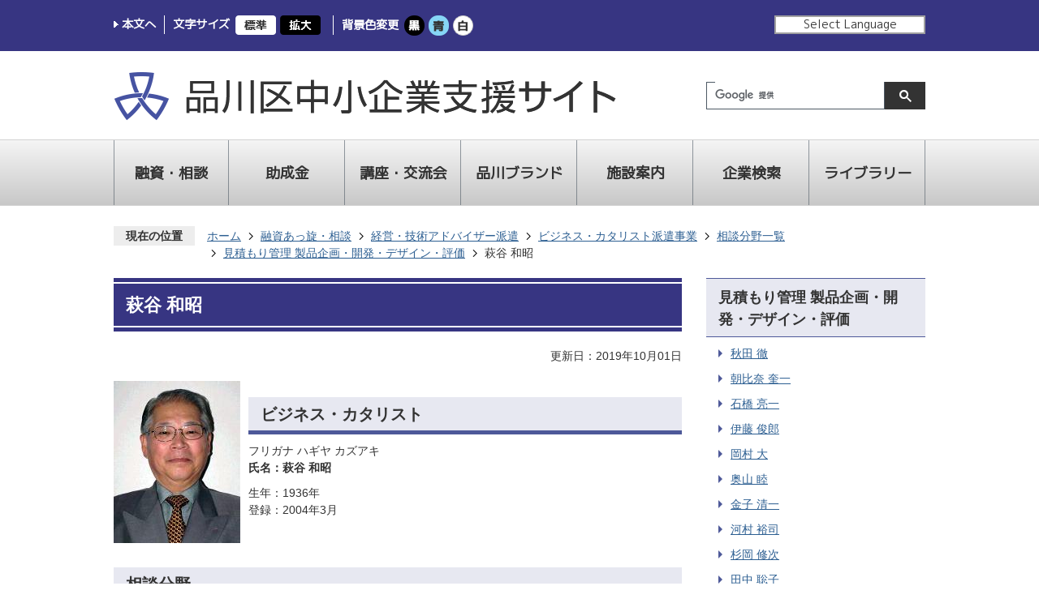

--- FILE ---
content_type: text/html
request_url: https://www.mics.city.shinagawa.tokyo.jp/yushi_sodan/keiei_gijutsuadviserhaken/busines/sodambunyaichiran/8/1330.html
body_size: 10856
content:
<!DOCTYPE HTML>
<html lang="ja">
<head>
  <meta charset="utf-8">
                                                                              

        <meta name="keywords" content="">
<meta name="description" content="販路開拓・マーケティング 製品企画（製品開発） 資金調達 製造コストを削減する為の方策と手段・シックスシグマへの取組み 経営戦略 ISO取得助成 技術開発 人材管理・育成">    <meta property="og:title" content="萩谷 和昭|品川区中小企業支援サイト">
<meta property="og:type" content="article">
<meta property="og:url" content="https://www.mics.city.shinagawa.tokyo.jp/yushi_sodan/keiei_gijutsuadviserhaken/busines/sodambunyaichiran/8/1330.html">
  <meta property="og:image" content="http://www.mics.city.shinagawa.tokyo.jp/material/images/group/2/photo_ha_01.jpg" />
  <meta property="og:description" content="販路開拓・マーケティング 製品企画（製品開発） 資金調達 製造コストを削減する為の方策と手段・シックスシグマへの取組み 経営戦略 ISO取得助成 技術開発 人材管理・育成" />  <meta name="viewport" content="width=750, user-scalable=yes" />      <meta name="nsls:timestamp" content="Fri, 30 Aug 2019 02:55:18 GMT">            <title>萩谷 和昭／品川区中小企業支援サイト</title>                          <link rel="canonical" href="https://www.mics.city.shinagawa.tokyo.jp/soshikikarasagasu/chushokigyoshiengakari/keiei_gijutsusodan/catalyst/237.html">        
                          <link rel="icon" href="//www.mics.city.shinagawa.tokyo.jp/favicon.ico">
        <link rel="apple-touch-icon" href="//www.mics.city.shinagawa.tokyo.jp/smartphone.png">
                                                  <link href="//www.mics.city.shinagawa.tokyo.jp/theme/base/css/sub.css" rel="stylesheet" type="text/css" class="sp-style">              

                                                        <link href="https://fonts.googleapis.com/css?family=M+PLUS+1p" rel="stylesheet">
<script src="//www.mics.city.shinagawa.tokyo.jp/theme/base/js/jquery.js"></script>
<script src="//www.mics.city.shinagawa.tokyo.jp/theme/base/js/jquery_cookie.js"></script>
<script src="//www.mics.city.shinagawa.tokyo.jp/theme/base/js/common_lib.js"></script>
<script src="//www.mics.city.shinagawa.tokyo.jp/theme/base/js/jquery.easing.1.3.js"></script>
<script src="//www.mics.city.shinagawa.tokyo.jp/theme/base/js/jquery.bxslider.js"></script>
<script src="//www.mics.city.shinagawa.tokyo.jp/theme/base/js/jquery_dropmenu.js"></script>
<script src="//www.mics.city.shinagawa.tokyo.jp/theme/base/js/ofi.min.js"></script>
<script src="//www.mics.city.shinagawa.tokyo.jp/theme/base/js/common.js"></script>
<script src="//www.mics.city.shinagawa.tokyo.jp/theme/base/js/mutual_switching/mutual_switching.js"></script>
<script src="//www.google.com/jsapi"></script>
                  <script src="//www.mics.city.shinagawa.tokyo.jp/theme/base/js/sub.js"></script>
          

      
  <!--[if lt IE 9]>
  <script src="//www.mics.city.shinagawa.tokyo.jp/theme/base/js/html5shiv-printshiv.min.js"></script>
  <script src="//www.mics.city.shinagawa.tokyo.jp/theme/base/js/css3-mediaqueries.js"></script>
  <![endif]-->

  <script>
    var cms_api_token="eyJ0eXAiOiJKV1QiLCJhbGciOiJIUzI1NiJ9.eyJjdXN0b21lcl9jb2RlIjoiMTkxMTY4Iiwic2VydmljZV9uYW1lIjoiU01BUlQgQ01TIn0.XAbXLbye0Mq3YLLjvhk2l8dC0GLwVTMIwiv4ZKvZpU8";
    var cms_api_domain="lg-api.smart-lgov.jp";
    var cms_api_site="";
    var cms_app_version="";
    var cms_app_id="";
    var site_domain = "https://www.mics.city.shinagawa.tokyo.jp";
    var theme_name = "base";
    var cms_recruit_no = "1";
    var cms_recruit_history_no = "50";
    var cms_recruit_search_item = '[{"recruit_no":1,"group_no":1,"search_item":{"question_contents_xml":{"title":"資本金（プルダウンメニュー）","message":{},"type":"3","required":"false","prefix":{},"suffix":{},"listBox":{"item":[{"value":"1000万円未満"},{"value":"1000万円から5000万円未満"},{"value":"5000万円から1億円未満"},{"value":"1億円から3億円未満"},{"value":"3億円以上"}]}},"question_id":[12],"key":["capital_select"]}},{"recruit_no":1,"group_no":2,"search_item":{"question_contents_xml":{"title":"従業員数（プルダウンメニュー）","message":{},"type":"3","required":"false","prefix":{},"suffix":{},"listBox":{"item":[{"value":"5人未満"},{"value":"5人から19人"},{"value":"20人から49人"},{"value":"50人から99人"},{"value":"100人から299人"},{"value":"300人以上"}]}},"question_id":[14],"key":["employee_select"]}},{"recruit_no":1,"group_no":3,"search_item":{"question_contents_xml":{"title":"業種","message":"業種を選んでください。","type":"2","required":"true","prefix":{},"suffix":{},"checkBox":{"rowViewMax":"2","item":[{"value":"食料品製造業"},{"value":"飲料・たばこ・飼料製造業"},{"value":"繊維工業"},{"value":"木材・木製品製造業（家具を除く）"},{"value":"家具・装備品製造業"},{"value":"パルプ・紙・紙加工品製造業"},{"value":"印刷・同関連産業"},{"value":"化学工業"},{"value":"石油製品・石炭製品製造業"},{"value":"プラスチック製品製造業（別掲を除く）"},{"value":"ゴム製品製造業"},{"value":"なめし革・同製品・毛皮製造業"},{"value":"窯業・土石製品製造業"},{"value":"鉄鋼業"},{"value":"非鉄金属製造業"},{"value":"金属製品製造業"},{"value":"はん用機械器具製造業"},{"value":"生産用機械器具製造業"},{"value":"業務用機械器具製造業"},{"value":"電子部品・デバイス・電子回路製造業"},{"value":"電気機械器具製造業"},{"value":"情報通信機械器具製造業"},{"value":"輸送用機械器具製造業"},{"value":"その他の製造業"},{"value":"広告業"},{"value":"情報サービス業"},{"value":"インターネット付随サービス業"},{"value":"映像・音声・文字情報制作業"},{"value":"建設業"},{"value":"電気・ガス・熱供給・水道業"},{"value":"運輸業"},{"value":"卸売業・小売業"},{"value":"金融業"},{"value":"不動産業"},{"value":"宿泊業・飲食サービス業"},{"value":"医療・福祉"},{"value":"その他"}],"itemLastValue":"その他"}},"question_id":[24],"key":["industry_group"]}},{"recruit_no":1,"group_no":4,"search_item":{"question_contents_xml":{"title":"品質管理等1","message":{},"type":"2","required":"false","prefix":{},"suffix":{},"checkBox":{"item":[{"value":"ISO9000"},{"value":"ISO14000"},{"value":"ISO14001"}],"itemLastValue":{}}},"question_id":[81,82,83,84,85,86,87,88,89,90],"key":["quality1","quality2","quality3","quality4","quality5","quality6","quality7","quality8","quality9","quality10"]}}]';
    var is_smartphone = false;  </script>

  
  


</head>
<body>
            
              
                
  
  
  <p id="smartphone" class="jqs-go-to-sp" style="display: none;">
    <a href="https://www.mics.city.shinagawa.tokyo.jp/yushi_sodan/keiei_gijutsuadviserhaken/busines/sodambunyaichiran/8/1330.html" class="jqs-go-to-sp"><img src="//www.mics.city.shinagawa.tokyo.jp/theme/base/img_common/btn_to_smartphone.png" alt="スマートフォン版を表示"></a>
  </p>

  <div id="wrapper">
    <div id="wrapper-in">
      <div id="wrapper-in2">

        <div id="header-print">
                      
<header id="header" class="view-pc">
  <div class="header-subnav-area">
    <div class="box clearfix">
      <nav class="unit">
        <ul class="list">
          <li><a href="#container" class="scroll">本文へ</a></li>
        </ul>
      </nav>

      <dl class="header-size">
        <dt class="title"><span>文字サイズ</span></dt>
        <dd class="item"><a href="#" class="scsize normal"><img src="//www.mics.city.shinagawa.tokyo.jp/theme/base/img_common/headersize_normal.png" alt="標準"></a></dd>
        <dd class="item2"><a href="#" class="scsize up"><img src="//www.mics.city.shinagawa.tokyo.jp/theme/base/img_common/headersize_big.png" alt="拡大"></a></dd>
      </dl>

      <dl class="header-color">
        <dt class="title"><span>背景色変更</span></dt>
        <dd class="item"><a href="#" class="sccolor" data-data-id="color_black"><img src="//www.mics.city.shinagawa.tokyo.jp/theme/base/img_common/headercolor_black.png" alt="背景色を黒色にする"></a></dd>
        <dd class="item2"><a href="#" class="sccolor" data-data-id="color_blue"><img src="//www.mics.city.shinagawa.tokyo.jp/theme/base/img_common/headercolor_blue.png" alt="背景色を青色にする"></a></dd>
        <dd class="item3"><a href="#" class="sccolor" data-data-id="color_normal"><img src="//www.mics.city.shinagawa.tokyo.jp/theme/base/img_common/headercolor_white.png" alt="背景色を白色にする"></a></dd>
      </dl>
      <div class="unit2">
        <ul class="list">
          <li lang="en"><a href="https://www.mics.city.shinagawa.tokyo.jp/1483.html">Select Language</a></li>
        </ul>
      </div>
    </div>
    <div class="header-logo-bg">
      <div class="in">
                <p id="header-logo"><a href="https://www.mics.city.shinagawa.tokyo.jp/index.html"><img src="//www.mics.city.shinagawa.tokyo.jp/theme/base/img_common/pc_header_logo.png" alt="品川区中小企業支援サイト"></a></p>
                <div class="search">
                                




                          
                
                  
                  
                                      <div class="gcse-searchbox-only" data-resultsurl="//www.mics.city.shinagawa.tokyo.jp/result.html" data-enableAutoComplete="true"></div>
  
                          </div>
      </div>
    </div>
  </div>

  <nav id="header-nav">

    <div class="in">
      <ul class="list clearfix">
        <li class="nav1"><a href="https://www.mics.city.shinagawa.tokyo.jp/yushi_sodan/index.html">融資・相談</a></li>
        <li class="nav2"><a href="https://www.mics.city.shinagawa.tokyo.jp/joseikin/index.html">助成金</a></li>
        <li class="nav3"><a href="https://www.mics.city.shinagawa.tokyo.jp/koza_koryukai/index.html">講座・交流会</a></li>
        <li class="nav4"><a href="https://www.mics.city.shinagawa.tokyo.jp/shinagawabrand/index.html">品川ブランド</a></li>
        <li class="nav5"><a href="https://www.mics.city.shinagawa.tokyo.jp/shisetsuannai/index.html">施設案内</a></li>
        <li class="nav6"><a href="//www.mics.city.shinagawa.tokyo.jp/#search-company" class="scroll">企業検索</a></li>
        <li class="nav7"><a href="https://www.mics.city.shinagawa.tokyo.jp/library/index.html">ライブラリー</a></li>
      </ul>
    </div>
  </nav>
</header>

<header id="sp-header" class="view-sp">
  <div class="box clearfix">
    <p id="sp-header-logo"><a href="https://www.mics.city.shinagawa.tokyo.jp/index.html"><img src="//www.mics.city.shinagawa.tokyo.jp/theme/base/img_common/sp_header_logo.png" alt="品川区中小企業支援サイト"></a></p>
    <nav id="sp-header-nav" class="clearfix">
      <div class="menu-btn-area clearfix">
      <p class="menu-btn-menu"><a href="#"><img src="//www.mics.city.shinagawa.tokyo.jp/theme/base/img_common/menu_btn_menu.png" alt="メニュー"></a></p>
      <p class="menu-btn-close"><a href="#"><img src="//www.mics.city.shinagawa.tokyo.jp/theme/base/img_common/menu_btn_close.png" alt="閉じる"></a></p>
      </div>
    </nav>
  </div>

  <div class="modal-menu">
    <div class="in">
      <div class="search">
                          




                          
                
                  
                  
                                      <div class="gcse-searchbox-only" data-resultsurl="//www.mics.city.shinagawa.tokyo.jp/result.html" data-enableAutoComplete="true"></div>
  
                      </div>
      <ul class="btn-menu-list">
        <li class="btn01"><a href="https://www.mics.city.shinagawa.tokyo.jp/yushi_sodan/index.html">融資・相談</a></li>
        <li class="btn02"><a href="https://www.mics.city.shinagawa.tokyo.jp/joseikin/index.html">助成金</a></li>
        <li class="btn03"><a href="https://www.mics.city.shinagawa.tokyo.jp/koza_koryukai/index.html">講座・交流会</a></li>
        <li class="btn04"><a href="https://www.mics.city.shinagawa.tokyo.jp/shinagawabrand/index.html">品川ブランド</a></li>
        <li class="btn05"><a href="https://www.mics.city.shinagawa.tokyo.jp/shisetsuannai/index.html">施設案内</a></li>
        <li class="btn06"><a href="//www.mics.city.shinagawa.tokyo.jp/#search-company" class="scroll">企業検索</a></li>
        <li class="btn07"><a href="https://www.mics.city.shinagawa.tokyo.jp/library/index.html">ライブラリー</a></li>
      </ul>
      <ul class="btn-help-list">
        <li><a href="https://www.mics.city.shinagawa.tokyo.jp/goriyounotebiki/773.html">中小企業支援サイトとは</a></li>
        <li><a href="https://www.city.shinagawa.tokyo.jp/" target="_blank">品川区ホームページへ</a></li>
        <li><a href="https://www.mics.city.shinagawa.tokyo.jp/goriyounotebiki/index.html">ご利用の手引き</a></li>
        <li><a href="https://www.mics.city.shinagawa.tokyo.jp/1482.html">お問い合わせ</a></li>
      </ul>
      <ul class="btn-option-list">
        <li class="h-language" lang="en"><a href="https://www.mics.city.shinagawa.tokyo.jp/1483.html">Select Language</a></li>
        <li class="show-pc jqs-go-to-pc">
          <a href="https://www.mics.city.shinagawa.tokyo.jp/yushi_sodan/keiei_gijutsuadviserhaken/busines/sodambunyaichiran/8/1330.html" class="jqs-go-to-pc">PC版を表示</a>
        </li>
      </ul>
      <div class="header-option clearfix">
        <dl class="header-size">
          <dt><span>文字サイズ</span></dt>
          <dd class="item"><a href="#" class="scsize normal"><img src="//www.mics.city.shinagawa.tokyo.jp/theme/base/img_common/sp/headersize_normal.png" alt="標準"></a></dd>
          <dd class="item2"><a href="#" class="scsize up"><img src="//www.mics.city.shinagawa.tokyo.jp/theme/base/img_common/sp/headersize_big.png" alt="拡大"></a></dd>
        </dl>
        <dl class="header-color">
          <dt><span>背景色変更</span></dt>
          <dd class="item"><a href="#" class="sccolor" data-data-id="color_black"><img src="//www.mics.city.shinagawa.tokyo.jp/theme/base/img_common/sp/headercolor_black.png" alt="背景色を黒色にする"></a></dd>
          <dd class="item2"><a href="#" class="sccolor" data-data-id="color_blue"><img src="//www.mics.city.shinagawa.tokyo.jp/theme/base/img_common/sp/headercolor_blue.png" alt="背景色を青色にする"></a></dd>
          <dd class="item3"><a href="#" class="sccolor" data-data-id="color_normal"><img src="//www.mics.city.shinagawa.tokyo.jp/theme/base/img_common/sp/headercolor_white.png" alt="背景色を白色にする"></a></dd>
        </dl>
      </div>
      <p class="modal-menu-close">
        <a href="#">
          <span>メニューを閉じる</span>
        </a>
      </p>
    </div>
  </div>
</header>
                  </div>

        <dl id="pankuzu" class="clearfix view-pc">
          <dt class="title">現在の位置</dt>
          <dd class="in">
            

<ul class="list">
              <li><a href="https://www.mics.city.shinagawa.tokyo.jp/index.html">ホーム</a></li>
                  <li class="icon"><a href="https://www.mics.city.shinagawa.tokyo.jp/yushi_sodan/index.html">融資あっ旋・相談</a></li>
                  <li class="icon"><a href="https://www.mics.city.shinagawa.tokyo.jp/yushi_sodan/keiei_gijutsuadviserhaken/index.html">経営・技術アドバイザー派遣</a></li>
                  <li class="icon"><a href="https://www.mics.city.shinagawa.tokyo.jp/yushi_sodan/keiei_gijutsuadviserhaken/busines/index.html">ビジネス・カタリスト派遣事業</a></li>
                  <li class="icon"><a href="https://www.mics.city.shinagawa.tokyo.jp/yushi_sodan/keiei_gijutsuadviserhaken/busines/sodambunyaichiran/index.html">相談分野一覧</a></li>
                  <li class="icon"><a href="https://www.mics.city.shinagawa.tokyo.jp/yushi_sodan/keiei_gijutsuadviserhaken/busines/sodambunyaichiran/8/index.html">見積もり管理 製品企画・開発・デザイン・評価</a></li>
            <li class="icon"><span>萩谷 和昭</span></li>
  </ul>
          </dd>
        </dl>

        <section id="container">
          <div id="container-in" class="clearfix">

            <article id="contents" role="main">

                                
      <h1 class="title"><span class="bg"><span class="bg2">萩谷 和昭</span></span></h1>
                  
              <div id="social-update-area">
                                                                                                                                                

  
                
            
            
                    
        <p class="update">更新日：2019年10月01日</p>

  
              </div>

              <div id="contents-in">      
        
        
                <div class="free-layout-area">
          <div>
            <div class="cmstag layout1 img-text" style="" id="ui-id-6">
                  <div class="image left-col" style="z-index: auto;"><img alt="ビジネス・カタリストの萩谷 和昭さんの写真" src="//www.mics.city.shinagawa.tokyo.jp/material/images/group/2/photo_ha_01.jpg"></div>
                

                  <div class="textAreaHtml wysiwyg" style="z-index: auto;">
                    <h2>ビジネス・カタリスト</h2>

<p>フリガナ ハギヤ カズアキ<br />
<strong>氏名：萩谷 和昭</strong></p>

<p>生年：1936年<br />
登録：2004年3月</p>
                  </div>
                

                  <div class="staticHtml" style="clear: both">
                    <div class="errors"></div>
                  </div>
                
</div>
          

            <h2><span class="bg"><span class="bg2"><span class="bg3">相談分野</span></span></span></h2>
          

            <div class="wysiwyg">
              <ul>
	<li>販路開拓・マーケティング</li>
	<li>市場・顧客開拓</li>
	<li>テクノロジィ、製品、システム等の販売先紹介と成約支援
	<ul>
		<li>イ．海外
		<ul>
			<li>主として米国企業の紹介と成約支援<br />
			（例）IT関連製品、電子部品・システム、生産・製造システム</li>
		</ul>
		</li>
		<li>ロ．国内
		<ul>
			<li>主として電気機器・家電製品等の製造販売企業への紹介</li>
			<li>システム機器、ソフトウエアのシステムインテグレーター企業、パソコン等の販売企業への紹介</li>
			<li>その他のハードウエア・ソフトウエア製品販売先の紹介</li>
		</ul>
		</li>
	</ul>
	</li>
	<li>製品企画（製品開発）
	<ul>
		<li>開発目標の市場性評価と、市場価値の判断</li>
		<li>開発製品の製造先設定：国内及び海外（主として中国）のローコスト・高品質企業の紹介、契約支援</li>
	</ul>
	</li>
	<li>資金調達
	<ul>
		<li>資金を調達する為の方策</li>
		<li>投資を得る為の要件整備</li>
		<li>製造コストを削減する為の方策と手段・シックスシグマへの取組み</li>
	</ul>
	</li>
	<li>経営戦略
	<ul>
		<li>企業活動全体の品質（TQC）を上げる方策と手段</li>
		<li>経営改善</li>
	</ul>
	</li>
	<li>ISO取得助成
	<ul>
		<li>ISO9001、ISO14001への取り組み</li>
	</ul>
	</li>
	<li>技術開発</li>
	<li>人材管理・育成
	<ul>
		<li>人事・組織</li>
	</ul>
	</li>
</ul>
            </div>
          

            <h2><span class="bg"><span class="bg2"><span class="bg3">略歴</span></span></span></h2>
          

            <h3><span class="bg"><span class="bg2"><span class="bg3">電気通信大学</span></span></span></h3>
          

            <div class="wysiwyg">
              <p>大学院情報システム学研究科（修士）</p>
            </div>
          

            <h3><span class="bg"><span class="bg2"><span class="bg3">メモレックス・コーポレーション</span></span></span></h3>
          

            <div class="wysiwyg">
              <ul>
	<li>米国本社 社長相談役：技術・製造担当</li>
	<li>記憶装置開発研究所：所長（コロラド州）</li>
	<li>磁気記憶媒体開発製造会社：社長・CEO（<span lang="en">Memorex Technology</span>, Inc. カリフォルニア州）</li>
	<li>日本法人（上場企業）役員</li>
</ul>
            </div>
          

            <h3><span class="bg"><span class="bg2"><span class="bg3">MCC株式会社（コンピュータ製品開発製造企業）</span></span></span></h3>
          

            <div class="wysiwyg">
              <p>代表取締役社長</p>
            </div>
          

            <h3><span class="bg"><span class="bg2"><span class="bg3">ソレクトロン株式会社</span></span></span></h3>
          

            <div class="wysiwyg">
              <ul>
	<li>米国本社 副社長</li>
	<li>日本法人 代表取締役</li>
</ul>
            </div>
          

            <h3><span class="bg"><span class="bg2"><span class="bg3">Arrow Electronics, Inc.</span></span></span></h3>
          

            <div class="wysiwyg">
              <ul>
	<li>米国本社 経営戦略相談役</li>
	<li>日本法人 執行役員</li>
</ul>
            </div>
          

            <h3><span class="bg"><span class="bg2"><span class="bg3">日本カートリッジ・リサイクル工業会（加盟43社）</span></span></span></h3>
          

            <div class="wysiwyg">
              <p>会長</p>
            </div>
          

            <h2><span class="bg"><span class="bg2"><span class="bg3">現在</span></span></span></h2>
          

            <div class="wysiwyg">
              <ul>
	<li>BEC株式会社 会長</li>
	<li>日本カートリッジ リサイクル工業会 顧問</li>
</ul>
            </div>
          

            <h2><span class="bg"><span class="bg2"><span class="bg3">実績</span></span></span></h2>
          

            <div class="wysiwyg">
              <ul>
	<li>企業上場<br />
	IT、コンピュータ分野での技術開発、市場開拓、販売、サービス等を担当しての店頭上場の達成</li>
	<li>経営改善<br />
	経営困難状況にある企業の、事業構造、事業分野を根本的に変えて、従業員の整理を行わずに、経営を建て直し、優良企業へ蘇生させた</li>
	<li>海外・国内販路開拓<br />
	家電・コンピュータ周辺装置・リサイクル業界等において、新事業分野製品の販路開拓、 市場ニーズに合った製品開発を行い販売</li>
</ul>
            </div>
          

            <h2><span class="bg"><span class="bg2"><span class="bg3">講演</span></span></span></h2>
          

            <div class="wysiwyg">
              <ul>
	<li>コンピュータ関連（国内）</li>
	<li>経営学会研究成果（海外、国内）</li>
</ul>
            </div>
          

            <h2><span class="bg"><span class="bg2"><span class="bg3">資格</span></span></span></h2>
          

            <div class="wysiwyg">
              <p>英語検定（<span lang="en">TOEIC</span> 745点、2003年）</p>
            </div>
          
</div>
        </div>
        
        


            
              
                                                                  <!-- 「お問い合わせ先」 -->
                                                        
      <div class="toiawase">
      <dl class="col-area clearfix"><dt class="title"><span class="bg"><span class="bg2">この記事に関するお問い合わせ先</span></span></dt>
      <dd class="in">
      <div class="name"><p>地域産業振興課　中小企業支援担当（経営支援担当）<br><br>〒141-0033<br>東京都品川区西品川1-28-3<br>電話番号：03-5498-6340 FAX番号：03-5498-6338<br></p></div>
      </dd>
      </dl></div>
                    
                     <!-- pdfダウンロード -->

                  
  


                  
                
              <!-- //#contents-in  -->
              </div>
            <!-- //#contents  -->
            </article>

                                                                                                        
              
                <nav id="side-nav">
        <section class="side-nav-list">
            
    <script>
  function cmsDynDateFormat(date, format) {
    var jpWeek = ['日', '月', '火', '水', '木', '金', '土'];
    return format.replace('%Y', date.getFullYear()).replace('%m', ('0' + (date.getMonth() + 1)).slice(-2)).replace('%d', ('0' + date.getDate()).slice(-2)).replace('%a', jpWeek[date.getDay()])
        .replace('%H', ('0' + date.getHours()).slice(-2)).replace('%M', ('0' + date.getMinutes()).slice(-2)).replace('%S', ('0' + date.getSeconds()).slice(-2));
  }
  function cmsDynExecuteGetPageList() {
    var outerBlocks = $('.pageListDynBlock');
    outerBlocks.each(function() {
      var block = $(this);
      block.find('.pageListExists').css('display', 'none');
      block.find('.pageListNotExists').css('display', 'none');

      var url = block.attr('data-url');

      var cond = {};

      cond.limit = parseInt(block.attr('data-limit'));
      cond.showIndex = parseInt(block.attr('data-show-index'));
      cond.showMobile = parseInt(block.attr('data-show-mobile'));
      dateBegin = block.attr('data-date-begin');
      dateSpan = block.attr('data-date-span');

      cond.curPageNo = block.attr('data-current-page-no');
      cond.dirClass = block.attr('data-dir-class');
      cond.pageClass = block.attr('data-page-class');

      cond.timeBegin = 0;
      if (dateBegin) {
        cond.timeBegin = new Date(dateBegin);
      } else if (dateSpan) {
        cond.timeBegin = Date.now() - dateSpan * 86400000;
      }
      var recentSpan = block.attr('data-recent-span');
      cond.recentBegin = 0;
      if (recentSpan) {
        cond.recentBegin = Date.now() - recentSpan * 86400000;
      }
      cond.dateFormat = block.attr('data-date-format');
      if (!cond.dateFormat) {
        cond.dateFormat = '%Y/%m/%d %H:%M:%S';
      }
      cond.joinGrue = block.attr('data-join-grue');
      if (!cond.joinGrue) {
        cond.joinGrue = ' , ';
      }
      cond.eventDateFormat = block.attr('data-event-date-format');
      if (!cond.eventDateFormat) {
        cond.eventDateFormat = cond.dateFormat;
      }
      cond.eventType = block.attr('data-event-type');
      cond.eventField = block.attr('data-event-field');
      cond.eventArea = block.attr('data-event-area');
      eventDateSpan = block.attr('data-event-date-span');
      cond.eventTimeEnd = 0;
      if (eventDateSpan) {
        cond.eventTimeEnd = Date.now() + eventDateSpan * 86400000;
      }

      // タグ
      cond.tagDisplay = block.attr('data-show-tags');
      cond.tagPosition = block.attr('data-tags-position');
      cond.tagFilterTargets = block.attr('data-tag-filter-targets');

      $.getJSON(url, function(json) {
        cmsDynApplyPageListJson(block, json, cond);
      }).fail(function(jqxhr, textStatus, error) {
        block.css('display', 'none');
      });
    });
  }
  function cmsDynApplyPageListJson(block, json, cond) {
    var now = Date.now();
    var list = block.find('.pageListBlock');
    var template = list.find('.pageEntity:first').clone();
    list.find('.pageEntity').remove();

    var count = 0;

    for (var i = 0; i < json.length; i++) {
      var item = json[i];
      var itemDate = new Date(item.publish_datetime);

      if (!cond.showIndex && item.is_category_index) {
        continue;
      }
      if (!cond.showMobile && item.is_keitai_page) {
        continue;
      }
      if (cond.timeBegin && itemDate.getTime() < cond.timeBegin) {
        continue;
      }

      // タグによる絞込み
      if ('tag' in item && item.tag && cond.tagFilterTargets != null) {
        var filteringNos = (!isNaN(cond.tagFilterTargets)) ? [cond.tagFilterTargets] : cond.tagFilterTargets.split(/,|\s/);
        var isTarget = false;
        item.tag.forEach(function(tagItem, idx) {
          if (filteringNos.indexOf(tagItem.tag_no + "") >= 0) {
            isTarget = true;
          }
        });
        if (!isTarget) {
          continue;
        }
      }

      var entity = template.clone();
      if ('event' in item && item['event']) {
        var pageEvent = item['event'];
        if (cond.eventType && cond.eventType != pageEvent.event_type_name) {
          continue;
        }
        if (cond.eventField && $.inArray(cond.eventField, pageEvent.event_fields) < 0) {
          continue;
        }
        if (cond.eventArea && $.inArray(cond.eventArea, pageEvent.event_area) < 0) {
          continue;
        }

        var eventDateString = '';
        if (cond.eventTimeEnd) {
          if (pageEvent.event_date_type_id == 0) {
            var startDatetime = pageEvent.event_start_datetime ? new Date(pageEvent.event_start_datetime) : false;
            var endDatetime = pageEvent.event_end_datetime ? new Date(pageEvent.event_end_datetime) : false;
            if (startDatetime && endDatetime) {
              if (startDatetime.getTime() > cond.eventTimeEnd || endDatetime.getTime() <= now) {
                continue;
              }
              eventDateString = cmsDynDateFormat(startDatetime, cond.eventDateFormat) + '～' + cmsDynDateFormat(endDatetime, cond.eventDateFormat);
            } else if (startDatetime) {
              if (startDatetime.getTime() > cond.eventTimeEnd) {
                continue;
              }
            } else {
              if (endDatetime.getTime() <= now) {
                continue;
              }
              eventDateString = '～' + cmsDynDateFormat(endDatetime, cond.eventDateFormat);
            }
          } else if (pageEvent.event_date_type_id == 1) {
            var filteredDates = $.grep(pageEvent.event_dates, function(value, index) {
              var eventTime1 = new Date(value[0]+'T00:00:00+09:00').getTime();
              var eventTime2 = new Date(value[1]+'T23:59:59+09:00').getTime();
              return (eventTime1 <= cond.eventTimeEnd && eventTime2 >= now);
            });
            if (filteredDates.length == 0) {
              continue;
            }
          }
        }
        if (pageEvent.event_place) {
          entity.find('.pageEventPlaceExists').css('display', '');
          entity.find('.pageEventPlace').text(pageEvent.event_place);
        } else {
          entity.find('.pageEventPlaceExists').css('display', 'none');
          entity.find('.pageEventPlace').text('');
        }
        if (pageEvent.event_date_supplement) {
          entity.find('.pageEventDateExists').css('display', '');
          entity.find('.pageEventDate').text(pageEvent.event_date_supplement);
        } else if (eventDateString.length > 0) {
          entity.find('.pageEventDateExists').css('display', '');
          entity.find('.pageEventDate').text(eventDateString);
        } else {
          entity.find('.pageEventDateExists').css('display', 'none');
          entity.find('.pageEventDate').text('');
        }

        if (pageEvent.event_type_name) {
          entity.find('.pageEventTypeExists').css('display', '');
          entity.find('.pageEventType').text(pageEvent.event_type_name);
        } else {
          entity.find('.pageEventTypeExists').css('display', 'none');
          entity.find('.pageEventType').text('');
        }
        if (pageEvent.event_fields && pageEvent.event_fields.length > 0) {
          entity.find('.pageEventFieldsExists').css('display', '');
          entity.find('.pageEventFields').text(pageEvent.event_fields.join(cond.joinGrue));
        } else {
          entity.find('.pageEventFieldsExists').css('display', 'none');
          entity.find('.pageEventFields').text('');
        }
        if (pageEvent.event_area && pageEvent.event_area.length > 0) {
          entity.find('.pageEventAreaExists').css('display', '');
          entity.find('.pageEventArea').text(pageEvent.event_area.join(cond.joinGrue));
        } else {
          entity.find('.pageEventAreaExists').css('display', 'none');
          entity.find('.pageEventArea').text('');
        }
        entity.find('.pageEventExists').css('display', '');
      } else {
        entity.find('.pageEventExists').css('display', 'none');
      }

      entity.find('.pageDate').each(function() {
        var dateString = cmsDynDateFormat(itemDate, cond.dateFormat);
        $(this).text(dateString);
      });
      var pageLink = entity.find('a.pageLink');
      if (cond.curPageNo == item.page_no) {
        pageLink.removeAttr('href').removeAttr('page_no').css('display', 'none');
        pageLink.parent().append('<span class="pageNoLink">' + item.page_name + '</span>');
      } else {
        pageLink.attr('page_no', item.page_no).attr('href', item.url).text(item.page_name);
        pageLink.find('.pageNoLink').remove();
      }

      entity.find('.pageDescription').text(item.description);

      if ('thumbnail_image' in item && item.thumbnail_image) {
        entity.find('.pageThumbnail').append($('<img>', {src: item.thumbnail_image, alt: ""}));
      } else {
        entity.find('.pageThumbnail').remove();
      }

      if (cond.recentBegin && itemDate.getTime() >= cond.recentBegin) {
        entity.find('.pageRecent').css('display', '');
      } else {
        entity.find('.pageRecent').css('display', 'none');
      }

      // タグ付与
      if ('tag' in item && item.tag) {
        if (item.tag.length > 0) {
          var DEFINE_CLASS_NAME_WHEN_TAG_TYPE_IMAGE = 'tag-type-image';
          var DEFINE_CLASS_NAME_WHEN_TAG_TYPE_TEXT = 'tag-type-text';
          var DEFINE_CLASS_NAME_WHEN_TAG_POSITION_BEFORE = 'tag-pos-before';
          var DEFINE_CLASS_NAME_WHEN_TAG_POSITION_AFTER = 'tag-pos-after';
          var DEFINE_CLASS_NAME_TAG_BLOCK = 'tags';
          var DEFINE_CLASS_NAME_TAG = 'tag';
          var DEFINE_CLASS_NAME_TAG_INNER = 'tag-bg';

          // タグの表示位置を判定
          var tagPositionClassName = (cond.tagPosition == 1) ? DEFINE_CLASS_NAME_WHEN_TAG_POSITION_BEFORE : DEFINE_CLASS_NAME_WHEN_TAG_POSITION_AFTER;

          // タグ出力の外枠を生成
          var tagListWrapperHtml = $('<span>', {
            class: [DEFINE_CLASS_NAME_TAG_BLOCK, tagPositionClassName].join(' ')
          });

          item.tag.forEach(function(tagItem, idx) {
            // タグの中身を設定
            var tagBody;
            if (tagItem.image_file_name != null && tagItem.image_file_name != "") {
              // 画像
              tagBody = $('<span>', {
                class: DEFINE_CLASS_NAME_TAG + tagItem.tag_no,
              }).append($('<img>', {
                class: [DEFINE_CLASS_NAME_TAG_INNER, DEFINE_CLASS_NAME_WHEN_TAG_TYPE_IMAGE].join(' '),
                src: tagItem.image_url,
                alt: tagItem.tag_name
              }));
            } else {
              // テキスト
              tagBody = $('<span>', {
                class: DEFINE_CLASS_NAME_TAG + tagItem.tag_no,
              }).append($('<span>', {
                class: [DEFINE_CLASS_NAME_TAG_INNER, DEFINE_CLASS_NAME_WHEN_TAG_TYPE_TEXT].join(' '),
                text: tagItem.tag_name
              }));
            }
            tagListWrapperHtml.append(tagBody);
          });

          // 出力
          if (cond.tagDisplay == 1) {
            if (tagPositionClassName === DEFINE_CLASS_NAME_WHEN_TAG_POSITION_BEFORE) {
              entity.find('a.pageLink').before(tagListWrapperHtml);
            } else {
              entity.find('a.pageLink').after(tagListWrapperHtml);
            }
          }
        }
      }

      var removeClasses = [];
      var appendClasses = [];
      if (item.is_category_index) {
        appendClasses = cond.dirClass ? cond.dirClass.split(' ') : [];
        removeClasses = cond.pageClass ? cond.pageClass.split(' ') : [];
      } else {
        removeClasses = cond.dirClass ? cond.dirClass.split(' ') : [];
        appendClasses = cond.pageClass ? cond.pageClass.split(' ') : [];
      }
      $.each(removeClasses, function(idx, val){
        entity.removeClass(val);
      });
      $.each(appendClasses, function(idx, val){
        entity.addClass(val);
      });

      entity.css('display', '');
      list.append(entity);
      count++;
      if (cond.limit && count >= cond.limit) {
        break;
      }
    }
    if (count) {
      block.css('display', '');
      block.find('.pageListExists').css('display', '');
      block.find('.pageListNotExists').css('display', 'none');
    } else {
      block.css('display', '');
      block.find('.pageListExists').css('display', 'none');
      block.find('.pageListNotExists').css('display', '');
    }
  };
</script>

<script>
$(function() {
  cmsDynExecuteGetPageList();
});
</script>


    
  <div class="pageListDynBlock" data-url="//www.mics.city.shinagawa.tokyo.jp/yushi_sodan/keiei_gijutsuadviserhaken/busines/sodambunyaichiran/8/index.tree.json"
   data-show-shortcut="1" data-show-index="1"
   data-current-page-no="1330">
    <dl class="pageListExists">
      <dt class="title">
        <span class="bg"><span class="bg2"><a href="//www.mics.city.shinagawa.tokyo.jp/yushi_sodan/keiei_gijutsuadviserhaken/busines/sodambunyaichiran/8/index.html">見積もり管理 製品企画・開発・デザイン・評価</a></span></span>
      </dt>
      <dd class="in">
        <ul class="list clearfix pageListBlock">
          <li class="pageEntity" style="display:none;">
            <a class="pageLink"></a>
          </li>
        </ul>
      </dd>
    </dl>
  </div>
    </section>
  
       
  </nav>                  
          <!-- //#container-in  -->
          </div>
        <!-- //#container  -->
        </section>

        <div id="footer-print">
                      <footer id="footer">
  <div class="in">
    <div class="box">
      <div class="footer-logo clearfix">
        <p><img src="//www.mics.city.shinagawa.tokyo.jp/theme/base/img_common/footer_logo.png" alt="品川区 地域産業振興課"></p>
        <address>
          <table>
            <tbody>
              <tr>
                <td class="fst">所在地</td>
                <td class="snd">:</td>
                <td>〒141-0033 東京都品川区西品川1-28-3</td>
              </tr>
              <tr>
                <td class="fst">電話番号</td>
                <td class="snd">:</td>
                <td>03-5498-6340</td>
              </tr>
              <tr>
                <td class="fst">ファックス番号</td>
                <td class="snd">:</td>
                <td>03-5498-6338</td>
              </tr>
            </tbody>
          </table>
        </address>
      </div>
      <ul class="btn">
        <li><a href="https://www.mics.city.shinagawa.tokyo.jp/goriyounotebiki/773.html">中小企業支援サイトとは</a></li>
        <li><a href="https://www.city.shinagawa.tokyo.jp/" target="_blank">品川区ホームページへ</a></li>
        <li><a href="https://www.mics.city.shinagawa.tokyo.jp/goriyounotebiki/index.html">ご利用の手引き</a></li>
        <li><a href="https://www.mics.city.shinagawa.tokyo.jp/1482.html">お問い合わせ</a></li>
      </ul>
    </div>
    <div class="copyright-bg">
      <p class="copyright" lang="en">Copyright (c) 2019 Shinagawa city. All Rights Reserved.</p>
    </div>
  </div>
</footer>
                  </div>

      <!-- //#wrapper-in2  -->
      </div>
    <!-- //#wrapper-in  -->
    </div>
  <!-- //#wrapper  -->
  </div>

    <script src="//www.mics.city.shinagawa.tokyo.jp/theme/base/js/external.js"></script>
        </body>
</html>

--- FILE ---
content_type: text/css
request_url: https://www.mics.city.shinagawa.tokyo.jp/theme/base/css/sub.css
body_size: 26740
content:
@charset "UTF-8";
/*
html5doctor.com Reset Stylesheet
v1.6.1
Last Updated: 2010-09-17
Author: Richard Clark - http://richclarkdesign.com
Twitter: @rich_clark
*/
html, body, div, span, object, iframe,
h1, h2, h3, h4, h5, h6, p, blockquote, pre,
abbr, address, cite, code,
del, dfn, em, img, ins, kbd, q, samp,
small, strong, sub, sup, var,
b, i,
dl, dt, dd, ol, ul, li,
fieldset, form, label, legend,
table, caption, tbody, tfoot, thead, tr, th, td,
article, aside, canvas, details, figcaption, figure,
footer, header, hgroup, menu, nav, section, summary,
time, mark, audio, video {
  margin: 0;
  padding: 0;
  border: 0;
  outline: 0;
  /*ikkrweb preview ie9 emulator ie7 varnish error*/
  /*background:transparent;*/
}

article, aside, details, figcaption, figure,
footer, header, hgroup, menu, nav, section {
  display: block;
}

nav ul {
  list-style: none;
}

blockquote, q {
  quotes: none;
}

blockquote:before, blockquote:after,
q:before, q:after {
  content: '';
  content: none;
}

a {
  margin: 0;
  padding: 0;
  font-size: 100%;
  vertical-align: baseline;
  /*ikkrweb preview ie9 emulator ie7 varnish error*/
  /*background:transparent;*/
}

/* change colours to suit your needs */
ins {
  background-color: #ff9;
  color: #000;
  text-decoration: none;
}

/* change colours to suit your needs */
mark {
  background-color: #ff9;
  color: #000;
  font-style: italic;
  font-weight: bold;
}

del {
  text-decoration: line-through;
}

abbr[title], dfn[title] {
  border-bottom: 1px dotted;
  cursor: help;
}

table {
  border-collapse: collapse;
  border-spacing: 0;
}

/* change border colour to suit your needs */
hr {
  display: block;
  height: 1px;
  border: 0;
  border-top: 1px solid #ccc;
  margin: 1em 0;
  padding: 0;
}

input, select {
  vertical-align: middle;
}

@media screen and (max-width: 768px) {
  .wysiwyg .table-wrapper {
    overflow-x: auto;
  }
}
h2.head-title, .wysiwyg h2, .free-layout-area h2 {
  margin-top: 20px;
  background: #e7e8f1;
  color: #333;
  font-size: 140%;
  overflow: hidden;
  box-sizing: border-box;
  border-bottom: 5px solid #4e5999;
  padding: 8px 15px 6px 15px;
}
h2.head-title .bg, .wysiwyg h2 .bg, .free-layout-area h2 .bg {
  display: block;
}

h2.head-title a:link {
  color: #2d5f92;
}
h2.head-title a:visited {
  color: #999;
}
h2.head-title a:hover {
  color: #2d5f92;
}

h3.head-title, .wysiwyg h3, .free-layout-area h3, .smartcmsBbsBlock h3 {
  margin-top: 20px;
  background: #ededed;
  color: #333;
  font-size: 110%;
  box-sizing: border-box;
  overflow: hidden;
  padding-bottom: 5px;
}
h3.head-title .bg, .wysiwyg h3 .bg, .free-layout-area h3 .bg, .smartcmsBbsBlock h3 .bg {
  display: block;
  padding: 8px 15px 7px 15px;
  border-bottom: 2px solid #373582;
}

h4, .wysiwyg h4, .free-layout-area h4 {
  margin-top: 20px;
  display: block;
  line-height: 1.2;
  overflow: hidden;
  font-size: 110%;
  padding: 10px 15px 13px;
  border-left: 5px solid #373582;
}

h5, .wysiwyg h5, .free-layout-area h5 {
  font-size: 110%;
  margin-top: 20px;
  overflow: hidden;
  display: block;
  padding: 0 0 5px 15px;
  line-height: 1.2;
  border-bottom: 5px solid #d1d3e4;
}

h6, .wysiwyg h6, .free-layout-area h6 {
  font-size: 100%;
  padding-left: 15px;
  padding-bottom: 5px;
  margin-top: 20px;
  overflow: hidden;
  line-height: 1.2;
  border-bottom: 1px dashed #4e5999;
}

.wysiwyg ul {
  overflow: hidden;
  margin-top: 10px;
  margin-left: 30px;
  padding-left: 1.4em;
  list-style: disc;
}

* html .wysiwyg ul {
  display: inline-block;
}

.wysiwyg ol {
  padding-left: 50px;
  margin-top: 10px;
  list-style: decimal;
  /*回り込み画像時にリストが出ない問題を解決*/
  overflow: hidden;
}

* html .wysiwyg ol {
  display: inline-block;
}

.wysiwyg p {
  margin-top: 10px;
  padding-left: 10px;
  padding-right: 10px;
}

.wysiwyg table, .smartcmsBbsBlock .bbsBody .form table {
  border-collapse: collapse;
  border: 1px solid #bfbfbf;
  margin-top: 10px;
}

.wysiwyg td
, .wysiwyg th {
  border-collapse: collapse;
  border: 1px solid #bfbfbf;
  padding: 5px 10px;
  word-break: break-all;
}

.wysiwyg th {
  background-color: #eee;
}

.wysiwyg caption {
  text-align: left;
  font-weight: bold;
  padding: 5px;
}

.wysiwyg div {
  line-height: 150%;
  margin-top: 10px;
}

.wysiwyg img {
  max-width: 100%;
  height: auto;
}

.wysiwyg .col {
  width: 700px;
  overflow: hidden;
}

.wysiwyg .left-col {
  width: 330px;
  float: left;
}

.wysiwyg .right-col {
  width: 330px;
  float: right;
}

.wysiwyg .text_, .cke_panel_list .text_ {
  color: #c00;
}

.wysiwyg .text2_, .cke_panel_list .text2_ {
  color: #00c;
}

.wysiwyg blockquote {
  margin-top: 10px;
  margin-left: 30px;
  padding: 5px 5px 5px 15px;
  background-image: url("../img_common/blockquote.png");
  background-position: left top;
  background-repeat: no-repeat;
  background-color: #eee;
  border-left: 3px solid #999;
}

body {
  font-family: -apple-system, BlinkMacSystemFont, "Helvetica Neue", "ヒラギノ角ゴ ProN W3", Hiragino Kaku Gothic ProN, Arial, "メイリオ", Meiryo, sans-serif;
  font-size: 90%;
  color: #333;
  background: #fff;
}

@media screen and (max-width: 768px) {
  body {
    font-size: 170% !important;
  }
}
img {
  border: none;
  vertical-align: top;
}

p, li, address, table, dt, dd {
  line-height: 150%;
}

ul, ol {
  list-style: none;
}

a:link {
  color: #2d5f92;
  text-decoration: underline;
}

a:visited {
  color: #2d5f92;
  text-decoration: underline;
}

a:hover {
  color: #2d5f92;
  text-decoration: none;
}

/*アクセシビリティ対応*/
a:focus img {
  /*border:1px solid #C00000;*/
}

a:focus {
  background-color: #cce2fc;
  color: #2d5f92;
}

a:active {
  _background: #cce2fc;
  /*IEのみactive疑似クラスにて処理*/
}

/*iphoneでルビで文字サイズが勝手に変わるのを修正*/
body {
  -webkit-text-size-adjust: 100%;
}

address {
  font-style: normal;
}

/*clearfix*/
.cmstag:after,
.clearfix:after {
  content: ".";
  display: block;
  height: 0px;
  clear: both;
  visibility: hidden;
}

.clearfix {
  display: inline-table;
}

/* Hides from IE-mac \*/
* html .clearfix {
  height: 1%;
}

.clearfix {
  display: block;
}

/* End hide from IE-mac */
.first-left {
  margin-left: 0 !important;
}

.first-top {
  margin-top: 0 !important;
}

.left-col {
  float: left;
}

.right-col {
  float: right;
}

.img-item img, .img-text img {
  max-width: 100%;
  height: auto;
}

@media print, screen and (min-width: 769px) {
  .view-sp {
    display: none !important;
  }
}
@media screen and (max-width: 768px) {
  .view-pc {
    display: none !important;
  }
}
.des-attention-area {
  width: 1000px;
  margin: 0 auto;
  padding-bottom: 10px;
}

.des-attention {
  background-color: #FFFF40;
  font-size: 80%;
}

.des-attention2 {
  background-color: #C0C0FF;
  font-size: 80%;
}

.color-scheme-area {
  margin-top: 20px;
}

.scheme-bar {
  padding: 5px 0 5px 0;
  border: 1px solid #333333;
}

.color-scheme-area .box {
  width: 300px;
}

@media print, screen and (min-width: 769px) {
  .color-scheme-area .box {
    float: left;
    margin-left: 20px;
  }
}
.color-scheme-area .title {
  margin: 5px 0 0 0;
}

.scheme1 {
  background-color: #e7e8f1;
  text-align: center;
}

.scheme2 {
  border: 1px solid #e7e8f1;
  text-align: center;
}

.scheme3 {
  background-color: #333;
  text-align: center;
}

.scheme4 {
  background-color: #4e5999;
  text-align: center;
}

.scheme5 {
  border: 1px solid #4e5999;
  text-align: center;
}

.scheme6 {
  background-color: #fff;
  text-align: center;
}

.scheme7 {
  background-color: #4e5999;
  text-align: center;
}

.scheme8 {
  background-color: #b9bac7;
  text-align: center;
}

.scheme9 {
  background-color: #ededed;
  text-align: center;
}

.scheme10 {
  background-color: #373582;
  text-align: center;
}

.scheme11 {
  background-color: #4e5999;
  text-align: center;
}

/* Googleカスタム検索
--------------------------------------------------------- */
/* ----- デフォルトスタイル初期化 ----- */
form.gsc-search-box {
  margin: 0 !important;
  font-size: inherit !important;
}

table.gsc-search-box {
  margin: 0 !important;
  border: none !important;
}

.cse table.gsc-search-box td.gsc-input, table.gsc-search-box td.gsc-input {
  padding: 0 !important;
}

table.gsc-search-box td.gsc-input {
  padding: 0 !important;
}

.gsc-search-box .gsc-input > input:hover, .gsc-input-box-hover {
  box-shadow: none !important;
}

.gsc-search-box .gsc-input > input:focus, .gsc-input-box-focus {
  box-shadow: none !important;
}

table.gsc-search-box td {
  line-height: 1.0;
}

.gsib_a {
  padding: 0 0 0 10px !important;
}

.cse input.gsc-input, input.gsc-input {
  box-sizing: border-box;
  padding: 5px 0 !important;
  border: none !important;
  font-size: inherit !important;
}

.cse input.gsc-input::-webkit-input-placeholder, input.gsc-input::-webkit-input-placeholder {
  font-family: inherit !important;
  font-size: inherit !important;
}

.cse input.gsc-input:-moz-placeholder, input.gsc-input:-moz-placeholder {
  font-family: inherit !important;
  font-size: inherit !important;
}

.cse input.gsc-input::-moz-placeholder, input.gsc-input::-moz-placeholder {
  font-family: inherit !important;
  font-size: inherit !important;
}

.cse input.gsc-input:-ms-input-placeholder, input.gsc-input:-ms-input-placeholder {
  font-family: inherit !important;
  font-size: inherit !important;
}

.gsst_b {
  font-size: inherit !important;
  padding: 0 !important;
}

.gsst_a {
  padding: 0 !important;
}

.gscb_a {
  display: inline-block;
  font: inherit !important;
  padding: 0 5px !important;
}

td.gsc-search-button {
  font-size: 0;
}

.gsc-search-button {
  margin: 0 !important;
}

.cse .gsc-search-button-v2, .gsc-search-button-v2 {
  box-sizing: border-box;
  height: 100% !important;
  margin: 0 !important;
  padding: 0 !important;
  border: none !important;
  border-radius: 0 !important;
  cursor: pointer;
}

/* ----- カスタム設定 ----- */
.gsc-input-box {
  border: 1px solid #4e5a65 !important;
}
@media print, screen and (min-width: 769px) {
  .gsc-input-box {
    border-radius: 0 !important;
  }
}
@media screen and (max-width: 768px) {
  .gsc-input-box {
    border-radius: 0 !important;
  }
}

@media print, screen and (min-width: 769px) {
  .cse input.gsc-input, input.gsc-input {
    min-height: 33px;
  }
}
@media screen and (max-width: 768px) {
  .cse input.gsc-input, input.gsc-input {
    min-height: 68px;
  }
}

@media print, screen and (min-width: 769px) {
  td.gsc-search-button {
    height: 33px;
    padding-left: 0 !important;
  }
}
@media screen and (max-width: 768px) {
  td.gsc-search-button {
    height: 68px;
    padding-left: 0 !important;
  }
}

.cse .gsc-search-button-v2, .gsc-search-button-v2 {
  background-color: #333 !important;
}
@media print, screen and (min-width: 769px) {
  .cse .gsc-search-button-v2, .gsc-search-button-v2 {
    width: 50px !important;
    border-radius: 0 !important;
  }
}
@media screen and (max-width: 768px) {
  .cse .gsc-search-button-v2, .gsc-search-button-v2 {
    width: 100px !important;
    border-radius: 0 !important;
  }
}

@media print, screen and (min-width: 769px) {
  .gsc-search-button-v2 svg {
    width: 15px !important;
    height: 15px !important;
  }
}
@media screen and (max-width: 768px) {
  .gsc-search-button-v2 svg {
    width: 26px !important;
    height: 26px !important;
  }
}

.visually-hidden {
  position: absolute;
  width: 1px;
  height: 1px;
  overflow: hidden;
  clip: rect(1px, 1px, 1px, 1px);
}

.hide {
  display: none;
}

 /*==================================
header（PC）
==================================*/
#header-print {
  font-family: "M PLUS 1p", sans-serif;
}

@media print, screen and (min-width: 769px) {
  body {
    min-width: 1040px;
  }

  #smartphone {
    text-align: center;
  }

  #header {
    /* #header-nav */
    /* end-#header-nav */
    /* .header-subnav-area */
    /* end-.header-subnav-area */
  }
  #header a:hover {
    opacity: .8;
  }
  #header #header-nav {
    background: linear-gradient(#f5f5f5, #c8c8c8);
    border-top: 1px solid #d2d2d2;
    border-bottom: 1px solid #d2d2d2;
    width: 100%;
  }
  #header #header-nav .in {
    width: 1000px;
    margin: 0 auto;
  }
  #header #header-nav .list > li {
    float: left;
    width: 143px;
    text-align: center;
    position: relative;
  }
  #header #header-nav .list > li:after {
    content: "";
    width: 1px;
    height: 100%;
    position: absolute;
    background: linear-gradient(#91989f, #7f868c);
    right: 0;
    top: 0;
  }
  #header #header-nav .list > li:first-child {
    width: 142px;
    margin-left: 0;
  }
  #header #header-nav .list > li:first-child:before {
    content: "";
    width: 1px;
    height: 100%;
    position: absolute;
    background: linear-gradient(#91989f, #7f868c);
    left: 0;
    top: 0;
  }
  #header #header-nav .list > li a {
    display: block;
    padding: 30px 0 29px 0;
    color: #333;
    text-decoration: none;
    font-weight: bold;
    font-size: 125%;
  }
  #header .header-subnav-area {
    background-color: #373582;
  }
  #header .header-subnav-area .box {
    width: 1000px;
    margin: 0 auto;
    box-sizing: border-box;
    padding: 19px 0;
  }
  #header .header-subnav-area .box .unit, #header .header-subnav-area .box .unit2, #header .header-subnav-area .box .header-size, #header .header-subnav-area .box .header-color {
    display: table;
    float: left;
  }
  #header .header-subnav-area .box .unit li, #header .header-subnav-area .box .unit dt, #header .header-subnav-area .box .unit dd, #header .header-subnav-area .box .unit2 li, #header .header-subnav-area .box .unit2 dt, #header .header-subnav-area .box .unit2 dd, #header .header-subnav-area .box .header-size li, #header .header-subnav-area .box .header-size dt, #header .header-subnav-area .box .header-size dd, #header .header-subnav-area .box .header-color li, #header .header-subnav-area .box .header-color dt, #header .header-subnav-area .box .header-color dd {
    display: table-cell;
    font-size: 90%;
  }
  #header .header-subnav-area .box .unit li img, #header .header-subnav-area .box .unit dt img, #header .header-subnav-area .box .unit dd img, #header .header-subnav-area .box .unit2 li img, #header .header-subnav-area .box .unit2 dt img, #header .header-subnav-area .box .unit2 dd img, #header .header-subnav-area .box .header-size li img, #header .header-subnav-area .box .header-size dt img, #header .header-subnav-area .box .header-size dd img, #header .header-subnav-area .box .header-color li img, #header .header-subnav-area .box .header-color dt img, #header .header-subnav-area .box .header-color dd img {
    vertical-align: middle;
  }
  #header .header-subnav-area .box .header-size {
    border-right: 1px solid #fff;
  }
  #header .header-subnav-area .box .unit .list {
    margin: 2px 0;
  }
  #header .header-subnav-area .box .unit2 {
    float: right;
  }
  #header .header-subnav-area .box .unit2 a {
    display: block;
    text-decoration: none;
    text-align: center;
    color: inherit;
    width: 182px;
    border: 2px solid #a0a0a0;
    background-color: #fff;
    font-size: 110%;
  }
  #header .header-subnav-area .box .header-size .title, #header .header-subnav-area .box .header-color .title {
    color: #fff;
    padding-right: 7px;
    font-weight: 600;
    vertical-align: middle;
    font-size: 100%;
  }
  #header .header-subnav-area .box .header-size .title span, #header .header-subnav-area .box .header-color .title span {
    display: block;
  }
  #header .header-subnav-area .box .header-size dd img, #header .header-subnav-area .box .header-color dd img {
    margin-right: 5px;
    cursor: pointer;
  }
  #header .header-subnav-area .box .header-size, #header .header-subnav-area .box .header-color {
    padding-left: 10px;
  }
  #header .header-subnav-area .box .header-size {
    padding-right: 10px;
  }
  #header .header-subnav-area .unit {
    padding-right: 10px;
    border-right: 1px solid #fff;
  }
  #header .header-subnav-area .unit a {
    color: #fff;
    text-decoration: none;
    background: url("../img_common/tobody_arrow.png") no-repeat left center;
    padding-left: 10px;
    font-weight: 600;
    font-size: 110%;
  }
  #header .header-subnav-area .header-logo-bg {
    background-color: #fff;
  }
  #header .header-subnav-area .header-logo-bg .in {
    width: 1000px;
    margin: 0 auto;
    padding: 23px 0;
  }
  #header .header-subnav-area .header-logo-bg #header-logo {
    display: inline-block;
    line-height: 1;
  }
  #header .header-subnav-area .header-logo-bg .search {
    width: 270px;
    height: 35px;
    float: right;
    margin-top: 15px;
  }
}
 /*==================================
header（SP）
==================================*/
@media screen and (max-width: 768px) {
  #sp-header {
    /* モーダル */
  }
  #sp-header .box {
    display: block;
    /* #sp-header-logo */
    /* end-#sp-header-logo */
    /* #sp-header-logo */
    /* end-#sp-header-logo */
  }
  #sp-header .box #sp-header-logo {
    padding: 35px 120px 35px 20px;
    background-size: 334px auto;
  }
  #sp-header .box #sp-header-logo img {
    max-width: 100%;
  }
  #sp-header .box #sp-header-nav {
    position: absolute;
    right: 0;
    top: 0;
    width: 120px;
    padding: 0;
    background: none;
  }
  #sp-header .box #sp-header-nav .list {
    display: none;
  }
  #sp-header .box #sp-header-nav .menu-btn-area img {
    max-width: 100%;
  }
  #sp-header .box #sp-header-nav .menu-btn-area .menu-btn-search {
    position: absolute;
    left: 0;
  }
  #sp-header .box #sp-header-nav .menu-btn-area .menu-btn-menu {
    position: absolute;
    right: 0;
    z-index: 1;
  }
  #sp-header .box #sp-header-nav .menu-btn-area .menu-btn-close {
    position: absolute;
    right: 0;
  }
  #sp-header .modal-search-bg,
  #sp-header .modal-menu-bg {
    width: 100%;
    height: 1000px;
    display: none;
    position: absolute;
    top: 0;
    left: 0;
    opacity: 0.7;
    background: #000;
    z-index: 9;
  }
  #sp-header .modal-search,
  #sp-header .modal-menu {
    display: none;
    position: absolute;
    top: 120px;
    left: 0;
    z-index: 100;
    width: 100%;
    min-width: 750px;
    background-color: rgba(73, 66, 128, 0.9);
  }
  #sp-header .modal-search .in,
  #sp-header .modal-menu .in {
    box-sizing: border-box;
  }
  #sp-header .modal-search .search,
  #sp-header .modal-menu .search {
    width: 710px;
    height: 80px;
    margin-top: 50px;
    margin: 50px 20px 0;
  }
  #sp-header .modal-search .btn-menu-list,
  #sp-header .modal-menu .btn-menu-list {
    display: flex;
    flex-wrap: wrap;
    margin: 40px 20px 0;
  }
  #sp-header .modal-search .btn-menu-list li,
  #sp-header .modal-menu .btn-menu-list li {
    margin-top: 10px;
    width: 350px;
    box-sizing: border-box;
  }
  #sp-header .modal-search .btn-menu-list li:nth-child(2n + 1),
  #sp-header .modal-menu .btn-menu-list li:nth-child(2n + 1) {
    margin-right: 10px;
  }
  #sp-header .modal-search .btn-menu-list li a,
  #sp-header .modal-menu .btn-menu-list li a {
    color: #333;
    font-weight: bold;
    text-decoration: none;
    display: block;
    padding: 60px 25px 60px 135px;
    text-align: center;
  }
  #sp-header .modal-search .btn-menu-list .btn01,
  #sp-header .modal-menu .btn-menu-list .btn01 {
    background: url("../img_common/sp/menu_icon01.png") no-repeat left 16px top 32px #fff;
  }
  #sp-header .modal-search .btn-menu-list .btn02,
  #sp-header .modal-menu .btn-menu-list .btn02 {
    background: url("../img_common/sp/menu_icon02.png") no-repeat left 26px top 26px #fff;
  }
  #sp-header .modal-search .btn-menu-list .btn03,
  #sp-header .modal-menu .btn-menu-list .btn03 {
    background: url("../img_common/sp/menu_icon03.png") no-repeat left 16px top 32px #fff;
  }
  #sp-header .modal-search .btn-menu-list .btn04,
  #sp-header .modal-menu .btn-menu-list .btn04 {
    background: url("../img_common/sp/menu_icon04.png") no-repeat left 20px top 34px #fff;
  }
  #sp-header .modal-search .btn-menu-list .btn05,
  #sp-header .modal-menu .btn-menu-list .btn05 {
    background: url("../img_common/sp/menu_icon05.png") no-repeat left 20px top 36px #fff;
  }
  #sp-header .modal-search .btn-menu-list .btn06,
  #sp-header .modal-menu .btn-menu-list .btn06 {
    background: url("../img_common/sp/menu_icon06.png") no-repeat left 10px top 30px #fff;
  }
  #sp-header .modal-search .btn-menu-list .btn07,
  #sp-header .modal-menu .btn-menu-list .btn07 {
    background: url("../img_common/sp/menu_icon07.png") no-repeat left 22px top 40px #fff;
  }
  #sp-header .modal-search .btn-help-list,
  #sp-header .modal-menu .btn-help-list {
    margin: 20px 20px 0;
    display: flex;
    flex-wrap: wrap;
    padding-bottom: 50px;
  }
  #sp-header .modal-search .btn-help-list li,
  #sp-header .modal-menu .btn-help-list li {
    margin-top: 30px;
    border: 6px solid #fff;
    width: 328px;
  }
  #sp-header .modal-search .btn-help-list li:nth-child(2n + 1),
  #sp-header .modal-menu .btn-help-list li:nth-child(2n + 1) {
    margin-right: 30px;
  }
  #sp-header .modal-search .btn-help-list li a,
  #sp-header .modal-menu .btn-help-list li a {
    display: block;
    padding: 24px 0;
    text-align: center;
    color: #fff;
    text-decoration: none;
  }
  #sp-header .modal-search .btn-option-list,
  #sp-header .modal-menu .btn-option-list {
    border-top: 4px solid #fff;
    padding: 50px 20px 0;
    display: flex;
  }
  #sp-header .modal-search .btn-option-list li,
  #sp-header .modal-menu .btn-option-list li {
    display: inline-block;
    border: 4px solid #333;
    background-color: #74a0d1;
    width: 332px;
  }
  #sp-header .modal-search .btn-option-list a,
  #sp-header .modal-menu .btn-option-list a {
    color: #fff;
    text-decoration: none;
    display: block;
  }
  #sp-header .modal-search .btn-option-list .h-language,
  #sp-header .modal-menu .btn-option-list .h-language {
    margin-right: 24px;
  }
  #sp-header .modal-search .btn-option-list .h-language a,
  #sp-header .modal-menu .btn-option-list .h-language a {
    background: url("../img_common/sp/hlanguage_icon.png") no-repeat left 25px top 25px;
    padding: 20px 0 20px 80px;
  }
  #sp-header .modal-search .btn-option-list .show-pc a,
  #sp-header .modal-menu .btn-option-list .show-pc a {
    background: url("../img_common/sp/viewpc_icon.png") no-repeat left 50px top 25px;
    padding: 20px 0 20px 120px;
  }
  #sp-header .modal-search .box,
  #sp-header .modal-menu .box {
    border-bottom: 2px dashed #00838f;
  }
  #sp-header .modal-search .modal-menu-close,
  #sp-header .modal-menu .modal-menu-close {
    margin: 36px auto 40px;
    text-align: left;
    background: #3d3d3d;
    width: 600px;
  }
  #sp-header .modal-search .modal-menu-close a,
  #sp-header .modal-menu .modal-menu-close a {
    text-decoration: none;
  }
  #sp-header .modal-search .modal-menu-close span,
  #sp-header .modal-menu .modal-menu-close span {
    cursor: pointer;
    color: #fff;
    display: block;
    padding: 20px 0;
    background: url("../img_common/sp/modal_menu_close_icon.png") no-repeat left 160px center;
    padding-left: 200px;
  }
  #sp-header .modal-search .arrow,
  #sp-header .modal-menu .arrow {
    position: absolute;
    top: -14px;
    right: 8%;
  }
  #sp-header .modal-search .list li,
  #sp-header .modal-menu .list li {
    border-top: 2px dashed #00838f;
  }
  #sp-header .modal-search .list a,
  #sp-header .modal-menu .list a {
    display: block;
    padding: 22px 20px 20px 80px;
    background: url(../img_sub/link_item_naibu.png) no-repeat right center;
    color: #234378;
    font-size: 130%;
  }
  #sp-header .modal-search .title,
  #sp-header .modal-menu .title {
    background: url(../img_common/modal_menu_btn_plus.png) no-repeat 32px center;
    padding: 20px 25px 18px 80px;
    font-weight: normal;
  }
  #sp-header .modal-search .on,
  #sp-header .modal-menu .on {
    background-image: url(../img_common/modal_menu_btn_minus.png);
  }
  #sp-header .modal-search .in {
    padding: 20px 20px 0;
  }
  #sp-header .modal-search .title {
    background: none;
    padding: 0 0 10px;
  }
  #sp-header .modal-search .arrow {
    right: 28%;
  }
  #sp-header .header-option {
    background-color: #fff;
    padding: 0 20px;
    margin-top: 30px;
  }
  #sp-header .header-size, #sp-header .header-color {
    color: #333;
    padding: 20px 0;
    display: flex;
    align-items: center;
    max-width: 350px;
  }
  #sp-header .header-size dt, #sp-header .header-color dt {
    font-size: 90%;
    font-weight: bold;
  }
  #sp-header .header-size dd, #sp-header .header-color dd {
    margin-left: 10px;
  }
  #sp-header .header-size {
    float: left;
    padding: 30px 0;
  }
  #sp-header .header-color {
    float: right;
  }
}
@media screen and (max-width: 768px) and (max-width: 570px) {
  #sp-header .modal-search {
    top: 90px;
  }
  #sp-header .modal-menu .arrow {
    right: 6%;
  }
  #sp-header .modal-search .arrow {
    right: 24%;
  }
}

/*container*/
/*++++++++++++++++++++++++++++++++++
 * 下層ページのコンテンツエリア専用CSS
 * @version 0.0.1
++++++++++++++++++++++++++++++++++*/
/*==================================
基本構造
==================================*/
#container {
  margin: 0 auto;
}

@media print, screen and (min-width: 769px) {
  #container {
    width: 1000px;
    margin-top: 20px;
  }

  #contents {
    float: left;
    width: 700px;
  }

  #side-nav {
    float: right;
    width: 270px;
  }

  #contents-in {
    width: 700px;
    margin: 0 auto;
  }
}
@media screen and (max-width: 768px) {
  #wrapper {
    overflow: hidden;
    width: 100%;
  }

  #container {
    box-sizing: border-box;
  }

  #contents {
    width: 100%;
    margin-top: 1em;
  }

  #side-nav {
    display: none;
  }
}
/*==================================
サイドナビが無い場合。
  *** カレンダー、notfoundページで使用。
  ***.no-sideを使用すると、700pxセンタリング。
==================================*/
@media print, screen and (min-width: 769px) {
  #container-in-wide {
    width: 1000px;
  }
  #container-in-wide #pankuzu {
    width: 1000px;
  }
  #container-in-wide #pankuzu .in {
    width: 885px;
  }
  #container-in-wide #contents {
    float: none;
    width: 100%;
  }
  #container-in-wide #contents-in {
    width: 100%;
  }
  #container-in-wide h1 {
    width: 1000px;
    margin: 0 auto;
  }
  #container-in-wide h1 img {
    width: 100%;
    height: auto;
  }
  #container-in-wide .no-side {
    width: 700px;
    margin: 0 auto;
  }
}
@media screen and (max-width: 768px) {
  #container-in-wide h1 {
    width: 100%;
  }
  #container-in-wide h1 img {
    max-width: 100%;
  }
  #container-in-wide .no-side {
    width: 100%;
  }
}
/*==================================
パンクズ
==================================*/
@media print, screen and (min-width: 769px) {
  #pankuzu {
    width: 1000px;
    margin: 25px auto 0 auto;
  }
  #pankuzu .title {
    float: left;
    width: 100px;
    padding: 2px 0 1px 0;
    background-color: #ededed;
    color: #333;
    font-weight: bold;
    text-align: center;
  }
  #pankuzu .in {
    float: right;
    width: 885px;
    padding-top: 2px;
  }
  #pankuzu li {
    display: inline;
  }
  #pankuzu .icon a, #pankuzu .icon span {
    background: url(../img_sub/pankuzu_arrow.png) no-repeat 5px center;
    display: inline-block;
    padding-left: 20px;
  }
}
/*==================================
見出し
==================================*/
/* h1（通常） */
h1.title {
  overflow: hidden;
  box-sizing: border-box;
  padding: 5px 0px;
  background-color: #373582;
  color: #fff;
  font-size: 155%;
}
h1.title .bg {
  display: block;
  padding: 12px 15px 10px 15px;
  border-top: 2px solid #fff;
  border-bottom: 2px solid #fff;
}

h1:not([class]):not([id]) {
  text-align: center;
}

h1 img {
  max-width: 100%;
}

@media print, screen and (min-width: 769px) {
  h1, h1.title {
    width: 700px;
    margin: 0 auto;
  }
}
.calendar-title {
  overflow: hidden;
  box-sizing: border-box;
  margin-top: 20px;
  padding: 4px 3px;
  border-radius: 2px;
  background: #73b2a1 url(../img_sub/h2_bg.png) repeat left top;
  color: #002b33;
  font-size: 150%;
}
.calendar-title .bg {
  display: block;
  padding: 6px 0;
  background: url(../img_sub/h2_bg02.png) repeat-y left top, url(../img_sub/h2_bg02.png) repeat-y right top;
  background-color: #eaf6f3;
}
.calendar-title .bg2 {
  display: block;
  overflow: hidden;
  padding: 0 20px;
  background-color: #eaf6f3;
}
.calendar-title .right-col {
  float: right;
  margin-top: 4px;
  text-align: center;
}
.calendar-title .right-col a {
  display: block;
  padding: 2px 20px 2px 30px;
  border-radius: 2px;
  background: #b9bac7 url(../img_common/arrow_white.png) no-repeat 15px center;
  color: #fff;
  font-size: 60%;
  text-decoration: none;
}

/*==================================
 スケジュールカレンダー用
 とりあえず全部同じ値で
==================================*/
@media print, screen and (min-width: 769px) {
  .calendar-list-area img.schedule_field_icon_image {
    max-width: 48px;
    height: auto;
  }

  .calendar-box-area img.schedule_field_icon_image {
    max-width: 48px;
    height: auto;
  }
}
@media screen and (max-width: 768px) {
  .calendar-list-area img.schedule_field_icon_image {
    max-width: 48px;
    height: auto;
  }

  .calendar-box-area img.schedule_field_icon_image {
    max-width: 48px;
    height: auto;
  }
}
/*==================================
 新着一覧
==================================*/
.news-area {
  margin-top: 20px;
}
.news-area .title {
  overflow: hidden;
  box-sizing: border-box;
  padding: 8px 15px 6px;
  background-color: #ededed;
  color: #333;
  font-size: 140%;
}
.news-area .in {
  padding: 10px;
  border: 1px solid #ededed;
  border-top: none;
}
.news-area .list li {
  padding: 18px 0 15px 5px;
  border-bottom: 1px dashed #bfbfbf;
}
.news-area .list li:first-child {
  margin-top: 0;
}
.news-area .list li .date {
  padding-left: 22px;
  background: url("../img_sub/news_arrow.png") no-repeat left center;
}
.news-area .list li .text {
  display: block;
}
@media print, screen and (min-width: 769px) {
  .news-area .list li {
    overflow: hidden;
  }
  .news-area .list li .date {
    float: left;
  }
  .news-area .list li .text {
    padding-left: 11em;
  }
}
@media screen and (max-width: 768px) {
  .news-area .list li .date {
    display: block;
  }
}

/*==================================
 見出し目次
==================================*/
.anchor {
  overflow: hidden;
  box-sizing: border-box;
  margin-top: 20px;
  border: 1px solid #eef0f3;
  font-size: 80%;
}
.anchor ul {
  letter-spacing: -.5em;
  padding: 10px;
}
.anchor ul > li {
  display: inline-block;
  margin-top: 10px;
  margin-left: 0px;
  letter-spacing: normal;
  vertical-align: top;
  width: -webkit-calc((100% - 0px) / 2);
  width: calc((100% - 0px) / 2);
}
.anchor ul > li:nth-child(-n+2) {
  margin-top: 0;
}
.anchor ul > li:nth-child(2n+1) {
  margin-left: 0;
}
.anchor ul li a {
  display: inline-block;
  background-image: url(../img_sub/anchor_arrow.png);
  background-repeat: no-repeat;
}
@media print, screen and (min-width: 769px) {
  .anchor ul li a {
    padding-left: 10px;
    background-position: 0 0.4em;
  }
}
@media screen and (max-width: 768px) {
  .anchor ul li a {
    padding-left: 15px;
    background-position: 0 0.5em;
  }
}

/*==================================
 ファイルリンク
==================================*/
.file-link-item {
  margin: 10px 10px 0 10px;
}
.file-link-item .pdf {
  display: inline-block;
  padding: 5px 0 5px 40px;
  background: url(../img_sub/file_link_item_pdf.png) no-repeat left top;
}
.file-link-item .word {
  display: inline-block;
  padding: 5px 0 5px 40px;
  background: url(../img_sub/file_link_item_word.png) no-repeat left top;
}
.file-link-item .excel {
  display: inline-block;
  padding: 5px 0 5px 40px;
  background: url(../img_sub/file_link_item_excel.png) no-repeat left top;
}
.file-link-item .power {
  display: inline-block;
  padding: 5px 0 5px 40px;
  background: url(../img_sub/file_link_item_power.png) no-repeat left top;
}
.file-link-item .audio {
  display: inline-block;
  padding: 5px 0 5px 40px;
  background: url(../img_sub/file_link_item_audio.png) no-repeat left top;
}
.file-link-item .txt {
  display: inline-block;
  padding: 5px 0 5px 40px;
  background: url(../img_sub/file_link_item_txt.png) no-repeat left top;
}
.file-link-item .zip {
  display: inline-block;
  padding: 5px 0 5px 40px;
  background: url(../img_sub/file_link_item_zip.png) no-repeat left top;
}
.file-link-item .lzh {
  display: inline-block;
  padding: 5px 0 5px 40px;
  background: url(../img_sub/file_link_item_lzh.png) no-repeat left top;
}
.file-link-item .jpg {
  display: inline-block;
  padding: 5px 0 5px 40px;
  background: url(../img_sub/file_link_item_jpg.png) no-repeat left top;
}
.file-link-item .pic {
  display: inline-block;
  padding: 5px 0 5px 40px;
  background: url(../img_sub/file_link_item_pic.png) no-repeat left top;
}
.file-link-item .movie {
  display: inline-block;
  padding: 5px 0 5px 40px;
  background: url(../img_sub/file_link_item_movie.png) no-repeat left top;
}
.file-link-item .csv {
  display: inline-block;
  padding: 5px 0 5px 40px;
  background: url(../img_sub/file_link_item_csv.png) no-repeat left top;
}
.file-link-item .edit {
  display: inline-block;
  padding: 5px 0 5px 40px;
  background: url(../img_sub/file_link_item_edit.png) no-repeat left top;
}

/*==================================
 リンク
==================================*/
.link-item {
  margin: 10px 10px 0 10px;
  /* 内部リンク */
  /* 外部リンク */
  /* メールリンク */
}
.link-item .icon {
  padding: 5px 0 5px 40px;
  background: url(../img_sub/link_item_naibu.png) no-repeat 10px center;
}
.link-item .icon2 {
  padding: 5px 0px 5px 40px;
  background: url(../img_sub/link_item_gaibu.png) no-repeat 10px center;
}
.link-item .icon3 a {
  display: inline-block;
  padding: 5px 0 5px 40px;
  background: url(../img_sub/link_item_mail.png) no-repeat left top;
}

/*==================================
 画像
==================================*/
.img-item {
  margin-top: 10px;
}

@media screen and (max-width: 768px) {
  .img-item {
    width: 100%;
  }
  .img-item img {
    max-width: 100%;
    height: auto;
  }
}
/*==================================
 google map
==================================*/
.gmap {
  height: auto !important;
  margin-top: 10px;
}
.gmap .map-link {
  text-align: left;
}

@media screen and (max-width: 768px) {
  .gmap {
    width: 100% !important;
  }

  .gmap > div:first-of-type {
    width: 100% !important;
  }
}
.map-link {
  margin-top: 10px;
  text-align: center;
}
.map-link a {
  padding-left: 15px;
  background: url(../img_common/arrow01.png) no-repeat 0 5px;
}

/*==================================
 目次ページ
==================================*/
/* 共通 */
.level1col1 .page, .level1col2 .page, .level2col1 .list .page, .level2col1 .list2 .page, .level2col1-mixed .list .page, .level2col1-mixed .list2 .page, .level2col2 .page, .level2col2-mixed .page, .level2col2-mixed-js .page {
  background: url(../img_sub/list_icon_page.png) no-repeat 10px 0.5em;
}
.level1col1 .dir, .level1col2 .dir, .level2col1 .list .dir, .level2col1 .list2 .dir, .level2col1-mixed .list .dir, .level2col1-mixed .list2 .dir, .level2col2 .dir, .level2col2-mixed .dir, .level2col2-mixed-js .dir {
  background: url(../img_sub/list_icon_dir.png) no-repeat 10px 0.5em;
}

/* 1階層1列表示 */
.level1col1 li {
  margin: 10px 22px 0 10px;
  padding: 5px 0 13px 40px;
  border-bottom: 1px dashed #bfbfbf;
}

/* 1階層2列表示 */
.level1col2 li {
  float: left;
  box-sizing: border-box;
  padding: 5px 0 13px 40px;
  border-bottom: 1px dashed #bfbfbf;
}

@media print, screen and (min-width: 769px) {
  .level1col2 {
    width: 700px;
  }
  .level1col2 li {
    display: inline;
    margin-top: 10px;
    width: 340px;
    margin-left: 20px;
  }
}
@media screen and (max-width: 768px) {
  .level1col2 li {
    width: 48%;
    margin: 10px 0 0 4%;
  }
}
/* 2階層1列 */
.level2col1 .list li, .level2col1 .list2 li, .level2col1-mixed .list li, .level2col1-mixed .list2 li {
  float: left;
  box-sizing: border-box;
  padding: 5px 0 13px 40px;
  border-bottom: 1px dashed #bfbfbf;
}
.level2col1 .item, .level2col1-mixed .item {
  display: block;
}

@media print, screen and (min-width: 769px) {
  .level2col1 .list, .level2col1-mixed .list {
    width: 700px;
  }

  .level2col1 .list li, .level2col1 .list2 li, .level2col1-mixed .list li, .level2col1-mixed .list2 li {
    display: inline;
    margin-top: 10px;
    width: 340px;
    margin-left: 20px;
  }
}
@media screen and (max-width: 768px) {
  .level2col1 .list li, .level2col1 .list2 li, .level2col1-mixed .list li, .level2col1-mixed .list2 li {
    width: 48%;
    margin: 10px 0 0 4%;
  }
}
/* 2階層2列 */
.level2col2 .col, .level2col2-mixed .col {
  overflow: hidden;
}
.level2col2 .list li, .level2col2-mixed .list li {
  margin-top: 10px;
  padding: 5px 0 13px 40px;
  border-bottom: 1px dashed #bfbfbf;
}
.level2col2 .box2 .list li, .level2col2-mixed .box2 .list li {
  display: inline;
  float: right;
  margin-top: 10px;
  border-bottom: 1px dotted #bfbfbf;
}
.level2col2 .box2 .list li.first-left, .level2col2-mixed .box2 .list li.first-left {
  float: left;
}

@media print, screen and (min-width: 769px) {
  .level2col2, .level2col2-mixed {
    width: 700px;
  }
  .level2col2 .left-col, .level2col2-mixed .left-col {
    width: 340px;
  }
  .level2col2 .right-col, .level2col2-mixed .right-col {
    width: 340px;
  }
  .level2col2 .col, .level2col2-mixed .col {
    width: 700px;
  }
  .level2col2 .list li, .level2col2-mixed .list li {
    width: 310px;
  }
  .level2col2 .box2 .list, .level2col2-mixed .box2 .list {
    width: 670px;
    margin: 0 auto;
  }
  .level2col2 .box2 .list li, .level2col2-mixed .box2 .list li {
    width: 290px;
  }
}
@media screen and (max-width: 768px) {
  .level2col2 .left-col, .level2col2 .right-col, .level2col2-mixed .left-col, .level2col2-mixed .right-col {
    box-sizing: border-box;
    width: 48%;
  }
  .level2col2 .box2 .list li, .level2col2-mixed .box2 .list li {
    width: 42%;
  }
}
.border-top {
  margin-top: 25px;
  padding-top: 10px;
  border-top: 1px solid #ccc;
}

.border-bottom {
  padding-top: 10px;
  padding-bottom: 25px;
  border-bottom: 1px solid #ccc;
}

/* 大カテゴリ1階層2列表示 */
.level1-gaiyo .title {
  box-sizing: border-box;
  background-color: #cbe9eb;
  color: #333;
  font-size: 150%;
}
.level1-gaiyo .title .bg {
  display: block;
  padding: 10px 15px;
  background: url(../img_sub/h2_bg_top.png) repeat-x left top, url(../img_sub/h2_bg_btm.png) repeat-x left bottom;
}
.level1-gaiyo .box {
  float: left;
}
.level1-gaiyo .description {
  margin-top: 10px;
}
.level1-gaiyo .detail {
  margin-top: 10px;
  text-align: right;
}
.level1-gaiyo .detail a {
  display: inline-block;
  padding: 5px 20px 5px 30px;
  border-radius: 2px;
  background: #b9bac7 url(../img_common/arrow_white.png) no-repeat 15px center;
  color: #fff;
  text-decoration: none;
}

@media print, screen and (min-width: 769px) {
  .level1-gaiyo, .level1col2-gaiyo {
    width: 700px;
  }
  .level1-gaiyo .box, .level1col2-gaiyo .box {
    width: 340px;
    margin-left: 20px;
  }
}
@media screen and (max-width: 768px) {
  .level1-gaiyo .box, .level1col2-gaiyo .box {
    box-sizing: border-box;
    width: 48%;
    margin-left: 4%;
  }
}
/* 大カテゴリ2階層2列表示 */
/* 1階層2列概要表示 */
.level1col2-gaiyo .col, .level2col2js .col, .level2col2-mixed-js .col {
  overflow: hidden;
}
.level1col2-gaiyo .box, .level2col2js .box, .level2col2-mixed-js .box {
  margin-top: 20px;
}
.level1col2-gaiyo .list li, .level2col2js .list li, .level2col2-mixed-js .list li {
  margin-top: 10px;
  padding: 5px 0px 13px 40px;
  border-bottom: 1px dashed #bfbfbf;
}
.level1col2-gaiyo .page, .level2col2js .page, .level2col2-mixed-js .page {
  background: url(../img_sub/list_icon_page.png) no-repeat 10px 8px;
}
.level1col2-gaiyo .dir, .level2col2js .dir, .level2col2-mixed-js .dir {
  background: url(../img_sub/list_icon_dir.png) no-repeat 10px 8px;
}
.level1col2-gaiyo .detail, .level2col2js .detail, .level2col2-mixed-js .detail {
  margin-top: 15px;
  text-align: right;
}
.level1col2-gaiyo .detail a, .level2col2js .detail a, .level2col2-mixed-js .detail a {
  display: inline-block;
  padding: 5px 20px 5px 30px;
  border-radius: 2px;
  background: #b9bac7 url(../img_common/arrow_white.png) no-repeat 15px center;
  color: #fff;
  text-decoration: none;
}

@media print, screen and (min-width: 769px) {
  .level2col2js .col, .level2col2-mixed-js .col {
    width: 700px;
  }
  .level2col2js .left-col, .level2col2-mixed-js .left-col {
    width: 340px;
  }
  .level2col2js .right-col, .level2col2-mixed-js .right-col {
    width: 340px;
  }
}
@media screen and (max-width: 768px) {
  .level2col2js .left-col, .level2col2js .right-col {
    box-sizing: border-box;
    width: 48%;
  }
}
/* 2階層1列（混在） */
/* 2階層2列（混在） */
@media print, screen and (min-width: 769px) {
  .level2col2-mixed .col .box, .level2col2-mixed-js .col .box {
    float: left;
    width: 340px;
    margin-left: 20px;
  }

  .level2col2-mixed-js .box2 .list {
    width: 670px;
    margin: 0 auto;
  }
  .level2col2-mixed-js .box2 .list li {
    float: right;
    width: 290px;
  }
  .level2col2-mixed-js .box2 .list li.first-left {
    float: left;
  }
}
@media screen and (max-width: 768px) {
  .level2col2-mixed .col .box, .level2col2-mixed-js .col .box {
    float: right;
    width: 48%;
  }
  .level2col2-mixed .col .box.first-left, .level2col2-mixed-js .col .box.first-left {
    float: left;
  }

  .level2col2-mixed-js .box2 .list li {
    float: right;
    width: 42%;
  }
  .level2col2-mixed-js .box2 .list li.first-left {
    float: left;
  }
}
/*==================================
 カラム
==================================*/
.col-area {
  overflow: hidden;
  width: 700px;
  margin-top: 20px;
}
.col-area .left-col {
  float: left;
}
.col-area .right-col {
  float: left;
  margin-left: 10px;
}
.col-area .wysiwyg p {
  margin-top: 0;
}
.col-area .wysiwyg p:first-child {
  margin-top: 10px;
}

.col-area p:last-child {
  margin-top: 5px;
}

@media screen and (max-width: 768px) {
  .col-area {
    width: 100%;
  }
  .col-area .left-col {
    width: 49%;
  }
  .col-area .left-col img {
    max-width: 100%;
  }
  .col-area .right-col {
    width: 49%;
    margin-left: 2%;
  }
  .col-area .right-col img {
    max-width: 100%;
  }
}
/*==================================
 右画像+左テキスト 左画像+右テキスト
==================================*/
.img-text {
  overflow: hidden;
  margin-top: 20px;
}
.img-text .left-col, .img-text .left-wrap img {
  float: left;
  position: relative;
  top: auto;
  bottom: auto;
  max-width: 45%;
  padding: 0 10px 10px 0;
}
.img-text .right-col, .img-text .right-wrap img {
  float: right;
  position: relative;
  top: auto;
  bottom: auto;
  max-width: 45%;
  padding: 0 0 10px 10px;
}

@media print, screen and (min-width: 769px) {
  .img-text {
    width: 700px;
  }
}
@media screen and (max-width: 768px) {
  .img-text {
    width: 100%;
  }
}
/*==================================
 テーブル
==================================*/
.table-fix {
  table-layout: fixed;
}

.table {
  margin: 10px 0 0;
  border: 1px solid #bfbfbf;
  border-collapse: collapse;
}
.table caption {
  padding: 5px;
  font-weight: bold;
  text-align: left;
}
.table td, .table th {
  padding: 5px 10px;
  border: 1px solid #bfbfbf;
  border-collapse: collapse;
  word-break: break-all;
}
.table th {
  background-color: #ededed;
  color: #333;
}
.table th:first-child {
  width: 33%;
}
.table .wysiwyg p {
  padding: 0;
}
.table .file-link-item {
  margin: 10px 10px 0px 0;
}
.table .file-link-item .pdf, .table .file-link-item .word, .table .file-link-item .excel, .table .file-link-item .power, .table .file-link-item .audio, .table .file-link-item .txt, .table .file-link-item .zip, .table .file-link-item .csv, .table .file-link-item .edit {
  padding: 5px 0 5px 40px;
}
.table .link-item {
  margin: 10px 10px 0 0;
}

/*==================================
 お問い合わせ
==================================*/
.toiawase {
  overflow: hidden;
  width: 100%;
  margin-top: 20px;
}
.toiawase .title {
  overflow: hidden;
  box-sizing: border-box;
  padding: 8px 15px 6px 40px;
  background: url("../img_sub/toiawase_title_icon.png") no-repeat left 10px top 0.7em #ededed;
  color: #333;
  font-size: 140%;
  font-weight: bold;
}
.toiawase .in {
  padding: 10px 10px 10px 22px;
  border: 1px solid #ededed;
  border-top: none;
}
.toiawase .mail {
  background: url("../img_sub/news_arrow.png") no-repeat 0 center;
  padding-left: 12px;
}

/*==================================
PDFダウンロード
==================================*/
#pdf-download {
  margin: 20px auto 0;
  padding: 10px;
  border: 1px solid #bfbfbf;
  background-color: #efefef;
}
#pdf-download img {
  display: inline;
  float: left;
  margin-right: 10px;
}

/*==================================
 1005:イベント検索ページ用
==================================*/
/* 注目のイベント･今日のイベントのスライダー */
#event-list-slider {
  margin-top: 20px;
}
#event-list-slider .title {
  padding: 0.5em 0 0.4em 1em;
  font-size: 130%;
}
#event-list-slider .bxslider {
  position: relative;
  /*-- コントロール位置 --*/
  /*-- start stop --*/
  /*--  next prev --*/
}
#event-list-slider .bxslider .list li {
  overflow: hidden;
  width: 265px;
}
#event-list-slider .bxslider .list li dl dt, #event-list-slider .bxslider .list li dl dd {
  float: left;
}
#event-list-slider .bxslider .bx-controls {
  width: 100%;
  line-height: 1;
}
#event-list-slider .bxslider .bx-controls-auto {
  position: absolute;
  right: 0;
  z-index: 3;
}
#event-list-slider .bxslider .bx-controls-auto .bx-controls-auto-item {
  display: block !important;
}
#event-list-slider .bxslider .bx-controls-auto a {
  display: block;
  background: transparent no-repeat left 0;
  background-size: cover;
  font-size: 0;
  line-height: 100%;
}
#event-list-slider .bxslider .bx-controls-auto .bx-start:focus, #event-list-slider .bxslider .bx-controls-auto .bx-stop:focus {
  background-color: transparent;
}
#event-list-slider .bxslider .bx-controls-auto .active {
  display: none;
}
#event-list-slider .bxslider .bx-controls-direction {
  width: 100%;
}
#event-list-slider .bxslider .bx-controls-direction a {
  display: block;
  position: absolute;
  top: 50%;
  -webkit-transform: translateY(-50%);
  -ms-transform: translateY(-50%);
  transform: translateY(-50%);
  z-index: 14;
  background: transparent no-repeat left top;
  background-size: cover;
  text-indent: -9999px;
}
#event-list-slider .bxslider .bx-controls-direction .bx-prev {
  left: 0;
}
#event-list-slider .bxslider .bx-controls-direction .bx-next {
  right: 0;
}
#event-list-slider .bxslider .bx-controls-direction .bx-prev:focus, #event-list-slider .bxslider .bx-controls-direction .bx-next:focus {
  background-color: transparent;
}
#event-list-slider .event-pickup-area {
  border-bottom: 2px solid #373582;
}
#event-list-slider .event-pickup-area .title {
  border-top: 2px solid #373582;
  border-bottom: 1px solid #373582;
  color: #000;
}
#event-list-slider .event-pickup-area .bxslider .bx-prev {
  background-image: url(../img_sub/event_pickup_slider_back.png);
}
#event-list-slider .event-pickup-area .bxslider .bx-next {
  background-image: url(../img_sub/event_pickup_slider_next.png);
}
#event-list-slider .event-pickup-area .bxslider .bx-stop {
  background-image: url(../img_sub/event_pickup_slider_stop.png);
}
#event-list-slider .event-pickup-area .bxslider .bx-start {
  background-image: url(../img_sub/event_pickup_slider_start.png);
}
#event-list-slider .event-today-area {
  border-bottom: 2px solid #4e5999;
}
#event-list-slider .event-today-area .title {
  border-top: 2px solid #4e5999;
  border-bottom: 1px solid #4e5999;
  color: #000;
}
#event-list-slider .event-today-area .bxslider .bx-prev {
  background-image: url(../img_sub/event_today_slider_back.png);
}
#event-list-slider .event-today-area .bxslider .bx-next {
  background-image: url(../img_sub/event_today_slider_next.png);
}
#event-list-slider .event-today-area .bxslider .bx-stop {
  background-image: url(../img_sub/event_today_slider_stop.png);
}
#event-list-slider .event-today-area .bxslider .bx-start {
  background-image: url(../img_sub/event_today_slider_start.png);
}

@media print, screen and (min-width: 769px) {
  #event-list-slider .bxslider {
    padding: 10px 25px 10px 12px;
    /*-- start stop --*/
    /*--  next prev --*/
  }
  #event-list-slider .bxslider .list li dl dt {
    width: 110px;
    margin-right: 10px;
  }
  #event-list-slider .bxslider .list li dl dt img {
    max-width: 100%;
  }
  #event-list-slider .bxslider .list li dl dd {
    width: 183px;
  }
  #event-list-slider .bxslider .bx-controls-auto {
    bottom: 10px;
  }
  #event-list-slider .bxslider .bx-controls-auto a {
    width: 16px;
    height: 16px;
  }
  #event-list-slider .bxslider .bx-controls-direction a {
    width: 25px;
    height: 25px;
  }
  #event-list-slider .event-pickup-area, #event-list-slider .event-today-area {
    float: left;
    width: 340px;
  }
  #event-list-slider .event-today-area {
    margin-left: 20px;
  }
}
@media screen and (max-width: 768px) {
  #event-list-slider .bxslider {
    padding: 20px 50px 20px 25px;
    /*-- start stop --*/
    /*--  next prev --*/
  }
  #event-list-slider .bxslider .list li dl dt {
    width: 35%;
    margin-right: 3%;
  }
  #event-list-slider .bxslider .list li dl dt img {
    width: 100%;
  }
  #event-list-slider .bxslider .list li dl dd {
    width: 62%;
  }
  #event-list-slider .bxslider .bx-controls-auto {
    bottom: 20px;
  }
  #event-list-slider .bxslider .bx-controls-auto a {
    width: 32px;
    height: 32px;
  }
  #event-list-slider .bxslider .bx-controls-direction a {
    width: 50px;
    height: 50px;
  }
  #event-list-slider .event-pickup-area, #event-list-slider .event-today-area {
    width: 100%;
  }
  #event-list-slider .event-pickup-area .title {
    border-top: 2px solid #373582;
    border-bottom: 1px solid #373582;
    color: #000;
  }
  #event-list-slider .event-today-area {
    margin-top: 20px;
  }
  #event-list-slider .event-today-area .title {
    color: #000;
    border-top: 2px solid #4e5999;
    border-bottom: 1px solid #4e5999;
  }
}
/* イベント検索エリア */
.event-search-area, .recruit-event-search-area {
  background: #ededed;
  margin-top: 10px;
}
.event-search-area .event-search-month, .event-search-area .event-search-place, .event-search-area .event-search-category, .recruit-event-search-area .event-search-month, .recruit-event-search-area .event-search-place, .recruit-event-search-area .event-search-category {
  display: block;
  text-align: center;
}
.event-search-area .event-search-month label, .event-search-area .event-search-place label, .event-search-area .event-search-category label, .recruit-event-search-area .event-search-month label, .recruit-event-search-area .event-search-place label, .recruit-event-search-area .event-search-category label {
  font-weight: bold;
}
.event-search-area .event-search-month select, .event-search-area .event-search-place select, .event-search-area .event-search-category select, .recruit-event-search-area .event-search-month select, .recruit-event-search-area .event-search-place select, .recruit-event-search-area .event-search-category select {
  border: 2px solid #b9bac7;
  padding: 15px;
}
.event-search-area .event-search-month option, .event-search-area .event-search-place option, .event-search-area .event-search-category option, .recruit-event-search-area .event-search-month option, .recruit-event-search-area .event-search-place option, .recruit-event-search-area .event-search-category option {
  background-color: #fff;
}
@media print, screen and (min-width: 769px) {
  .event-search-area .event-search-month, .event-search-area .event-search-place, .event-search-area .event-search-category, .recruit-event-search-area .event-search-month, .recruit-event-search-area .event-search-place, .recruit-event-search-area .event-search-category {
    width: 33.3%;
    float: left;
  }
  .event-search-area .event-search-month select, .event-search-area .event-search-place select, .event-search-area .event-search-category select, .recruit-event-search-area .event-search-month select, .recruit-event-search-area .event-search-place select, .recruit-event-search-area .event-search-category select {
    width: 200px;
  }
  .event-search-area .event-search-month option, .event-search-area .event-search-place option, .event-search-area .event-search-category option, .recruit-event-search-area .event-search-month option, .recruit-event-search-area .event-search-place option, .recruit-event-search-area .event-search-category option {
    padding: 10px 0 10px 0;
    height: 50px;
    margin-top: 50px;
  }
  .event-search-area .event-search-category.type2, .recruit-event-search-area .event-search-category.type2 {
    width: 250px;
    margin-top: 15px;
  }
  .event-search-area .event-search-category.type2 select, .recruit-event-search-area .event-search-category.type2 select {
    width: 100% !important;
  }
  .event-search-area .box, .recruit-event-search-area .box {
    border-bottom: 1px solid #fff;
    padding: 10px;
  }
}
@media screen and (max-width: 768px) {
  .event-search-area .event-search-month, .event-search-area .event-search-place, .event-search-area .event-search-category, .recruit-event-search-area .event-search-month, .recruit-event-search-area .event-search-place, .recruit-event-search-area .event-search-category {
    width: 100%;
  }
  .event-search-area .event-search-month select, .event-search-area .event-search-place select, .event-search-area .event-search-category select, .recruit-event-search-area .event-search-month select, .recruit-event-search-area .event-search-place select, .recruit-event-search-area .event-search-category select {
    margin-top: 18px;
    width: 60%;
  }
  .event-search-area .event-search-month select, .recruit-event-search-area .event-search-month select {
    margin-top: 0;
  }
  .event-search-area .box, .recruit-event-search-area .box {
    border-bottom: 2px solid #fff;
    padding: 20px;
  }
}
.event-search-area .box2, .event-search-area .event-search-term, .recruit-event-search-area .box2, .recruit-event-search-area .event-search-term {
  padding: 10px;
}
.event-search-area .box2 dt, .event-search-area .event-search-term dt, .recruit-event-search-area .box2 dt, .recruit-event-search-area .event-search-term dt {
  font-weight: bold;
  border-left: 6px solid #4e5999;
  padding-left: 10px;
}
.event-search-area .box2 dd, .event-search-area .event-search-term dd, .recruit-event-search-area .box2 dd, .recruit-event-search-area .event-search-term dd {
  margin-top: 10px;
  padding: 0 10px;
}
.event-search-area .box2 .space input, .event-search-area .event-search-term .space input, .recruit-event-search-area .box2 .space input, .recruit-event-search-area .event-search-term .space input {
  height: 1.2em;
  width: 1.2em;
}
.event-search-area .box2 .space, .event-search-area .event-search-term .space, .recruit-event-search-area .box2 .space, .recruit-event-search-area .event-search-term .space {
  display: inline-block;
  font-size: 90%;
  padding: 5px 10px 0 0;
}
@media print, screen and (min-width: 769px) {
  .event-search-area .event-search-term input[type=text], .recruit-event-search-area .event-search-term input[type=text] {
    padding: 5px;
  }
  .event-search-area .event-search-term .ui-datepicker-trigger, .recruit-event-search-area .event-search-term .ui-datepicker-trigger {
    margin-left: 5px;
  }
}
@media screen and (max-width: 768px) {
  .event-search-area .event-search-term input[type=text], .recruit-event-search-area .event-search-term input[type=text] {
    margin-top: 20px;
    padding: 10px 15px;
    font-size: 120%;
  }
  .event-search-area .event-search-term input[type=text]:first-child, .recruit-event-search-area .event-search-term input[type=text]:first-child {
    margin-top: 0;
  }
  .event-search-area .event-search-term .ui-datepicker-trigger, .recruit-event-search-area .event-search-term .ui-datepicker-trigger {
    margin-top: 10px;
    margin-left: 20px;
    width: 50px;
    height: auto;
  }
  .event-search-area .event-search-term label[for="syncro-calendar"], .recruit-event-search-area .event-search-term label[for="syncro-calendar"] {
    display: block;
    margin-top: 10px;
  }
}

.input-button {
  margin-top: 1px;
  text-align: center;
  background: #ededed;
  padding: 17px 0;
}
@media print, screen and (min-width: 769px) {
  .input-button input {
    width: 200px;
  }
}
@media screen and (max-width: 768px) {
  .input-button input {
    width: 55%;
  }
}

/* イベント検索結果 */
.event-result-area {
  margin-top: 20px;
}
.event-result-area .title {
  padding-bottom: 2px;
  border-bottom: 2px solid #4e5999;
  background: url(../img_common/arrow01.png) no-repeat 0.5em center;
}
.event-result-area .title .bg {
  display: block;
  padding: 10px 10px 10px 1.5em;
  border-bottom: 1px dashed #4e5999;
}
.event-result-area .in {
  margin-top: 15px;
  border: 2px solid #4e5999;
}
.event-result-area .in .left-col:first-child {
  text-align: center;
}
.event-result-area .in .left-col .summary {
  padding: 10px;
  background: #ededed;
}
@media print, screen and (min-width: 769px) {
  .event-result-area .in {
    padding: 10px;
  }
  .event-result-area .in .left-col:first-child {
    width: 200px;
  }
  .event-result-area .in .left-col:first-child img {
    max-width: 100%;
  }
  .event-result-area .in .left-col:last-child {
    width: 455px;
    margin-left: 15px;
  }
  .event-result-area .in .left-col:last-child .txt {
    padding: 0 0 10px 0;
  }
  .event-result-area .in2 {
    margin-top: 10px;
  }
}
@media screen and (max-width: 768px) {
  .event-result-area .in {
    padding: 15px;
  }
  .event-result-area .in .left-col {
    float: none;
  }
  .event-result-area .in .left-col:first-child {
    width: 100%;
  }
  .event-result-area .in .left-col:first-child img {
    max-width: 100%;
  }
  .event-result-area .in .left-col:last-child {
    width: 100%;
  }
  .event-result-area .in .left-col:last-child .txt {
    padding: 10px 0;
  }
  .event-result-area .in2 {
    padding: 20px 15px 5px 15px;
  }
}

/*==================================
写真ギャラリー
==================================*/
.gallery-area {
  width: 100%;
}
.gallery-area .subtxt {
  margin: 10px 10px 0 10px;
}
.gallery-area .list {
  width: 32%;
  float: left;
  margin: 20px 0 0 2%;
}
.gallery-area .list .thumb a img {
  border: 1px solid #BBB;
  padding: 2px;
  max-width: 100%;
  height: auto;
  box-sizing: border-box;
}
.gallery-area .first-left {
  margin-left: 0;
}

/*==================================
 0005:イベントページ用
==================================*/
.event-summary .left-col:last-child dl {
  overflow: hidden;
  border-bottom: 1px solid #4e5999;
}
.event-summary .left-col:last-child dl dt {
  float: left;
  width: 40%;
  padding: 0.4em 0;
  font-weight: bold;
}
.event-summary .left-col:last-child dl dt span {
  padding: 0 0 0 10px;
  border-left: 8px solid #4e5999;
}
.event-summary .left-col:last-child dl dd {
  float: right;
  width: 60%;
  padding: 0.4em 0;
}
.event-summary .left-col:last-child dl dd .txt {
  display: block;
  font-weight: bold;
}
.event-summary dl .inquiry-btn .list li a {
  display: block;
  padding: 5px 30px;
  border-radius: 2px;
  background: #b9bac7 url(../img_common/arrow_white.png) no-repeat 15px center;
  color: #fff;
  font-size: 90%;
  text-align: center;
  text-decoration: none;
}
@media print, screen and (min-width: 769px) {
  .event-summary {
    margin-top: 10px;
  }
  .event-summary .left-col:first-child {
    width: 260px;
    margin-right: 15px;
  }
  .event-summary .left-col:first-child img {
    max-width: 100%;
  }
  .event-summary .left-col:last-child {
    width: 425px;
  }
  .event-summary .left-col:last-child dl .inquiry-btn {
    float: none;
    width: 360px;
    margin-left: auto;
    margin-right: auto;
  }
  .event-summary .left-col:last-child dl .inquiry-btn .list li {
    float: left;
    width: 48%;
    margin-left: 2%;
  }
  .event-summary .left-col:last-child dl .inquiry-btn .list li img {
    width: 100%;
  }
  .event-summary .left-col:last-child dl .inquiry-btn .list li:first-child {
    margin-left: 0;
  }
}
@media screen and (max-width: 768px) {
  .event-summary {
    margin-top: 20px;
  }
  .event-summary .left-col:first-child {
    width: 100%;
    text-align: center;
  }
  .event-summary .left-col:first-child img {
    max-width: 100%;
  }
  .event-summary .left-col:first-child:not(p) {
    text-align: left;
  }
  .event-summary .left-col:last-child {
    width: 100%;
    margin-top: 20px;
  }
  .event-summary dl .inquiry-btn .list {
    text-align: right;
  }
  .event-summary dl .inquiry-btn .list li {
    margin-top: 14px;
  }
  .event-summary dl .inquiry-btn .list li img {
    max-width: 100%;
  }
  .event-summary dl .inquiry-btn .list li:first-child {
    margin-top: 0px;
  }
}

.event-table {
  /*width: $contents-inner-width;*/
  width: 100%;
}

.event-table th {
  width: 150px;
}

.event-table img {
  max-width: 100%;
  height: auto;
}

/* イベント詳細 */
.img-col {
  margin-top: 10px;
}
.img-col .left-col {
  float: left;
}
.img-col .left-col:first-child {
  margin-left: 0px;
}

@media print, screen and (min-width: 769px) {
  .img-col {
    width: 700px;
  }

  .img-col .left-col {
    margin-left: 10px;
  }
}
@media screen and (max-width: 768px) {
  .img-col {
    width: 100%;
  }

  .img-col .left-col {
    width: 49%;
    margin-left: 2%;
  }
  .img-col .left-col img {
    max-width: 100%;
  }
}
/* 関連イベント */
#event-page-slider {
  margin-top: 30px;
}
#event-page-slider .title {
  background: #e7e8f1;
  color: #333;
  font-size: 115%;
}
#event-page-slider .title .bg {
  overflow: hidden;
  display: block;
  padding: 13px 15px;
  line-height: 1;
}
#event-page-slider .bxslider {
  position: relative;
  border: 1px solid #e7e8f1;
  border-top: none;
  /*-- コントロール位置 --*/
  /*--  next prev --*/
}
#event-page-slider .bxslider .list li {
  overflow: hidden;
  width: 265px;
}
#event-page-slider .bxslider .list li dl {
  overflow: hidden;
}
#event-page-slider .bxslider .list li dl dt, #event-page-slider .bxslider .list li dl dd {
  float: left;
}
#event-page-slider .bxslider .bx-controls {
  width: 100%;
  line-height: 1;
}
#event-page-slider .bxslider .bx-controls-auto {
  position: absolute;
  z-index: 3;
}
#event-page-slider .bxslider .bx-controls-auto .bx-controls-auto-item {
  display: block !important;
}
#event-page-slider .bxslider .bx-controls-auto a {
  display: block;
  background: transparent no-repeat left 0;
  background-size: cover;
  font-size: 0;
  line-height: 100%;
}
#event-page-slider .bxslider .bx-controls-auto .bx-start:focus, #event-page-slider .bxslider .bx-controls-auto .bx-stop:focus {
  background-color: transparent;
}
#event-page-slider .bxslider .bx-controls-auto .active {
  display: none;
}
#event-page-slider .bxslider .bx-controls-direction {
  width: 100%;
}
#event-page-slider .bxslider .bx-controls-direction a {
  display: block;
  position: absolute;
  top: 50%;
  -webkit-transform: translateY(-50%);
  -ms-transform: translateY(-50%);
  transform: translateY(-50%);
  z-index: 14;
  background: transparent no-repeat left top;
  background-size: cover;
  text-indent: -9999px;
}
#event-page-slider .bxslider .bx-controls-direction .bx-prev:focus, #event-page-slider .bxslider .bx-controls-direction .bx-next:focus {
  background-color: transparent;
}

@media print, screen and (min-width: 769px) {
  #event-page-slider .bxslider {
    padding: 10px 30px;
    /*-- start stop --*/
    /*--  next prev --*/
  }
  #event-page-slider .bxslider .list li dl dt {
    width: 110px;
    margin-right: 10px;
  }
  #event-page-slider .bxslider .list li dl dt img {
    max-width: 100%;
  }
  #event-page-slider .bxslider .list li dl dd {
    width: 190px;
  }
  #event-page-slider .bxslider .bx-controls-auto {
    right: 5px;
    bottom: 10px;
  }
  #event-page-slider .bxslider .bx-controls-auto a {
    width: 16px;
    height: 16px;
  }
  #event-page-slider .bxslider .bx-controls-auto .bx-stop {
    background-image: url(../img_sub/event_slider_stop.png);
  }
  #event-page-slider .bxslider .bx-controls-auto .bx-start {
    background-image: url(../img_sub/event_slider_start.png);
  }
  #event-page-slider .bxslider .bx-controls-direction a {
    width: 25px;
    height: 25px;
  }
  #event-page-slider .bxslider .bx-controls-direction .bx-prev {
    left: 2px;
    background-image: url(../img_sub/event_slider_back.png);
  }
  #event-page-slider .bxslider .bx-controls-direction .bx-next {
    right: 2px;
    background-image: url(../img_sub/event_slider_next.png);
  }
}
@media screen and (max-width: 768px) {
  #event-page-slider .bxslider {
    padding: 20px 55px 20px 25px;
    /*-- start stop --*/
    /*--  next prev --*/
  }
  #event-page-slider .bxslider .list li dl dt {
    width: 35%;
    margin-right: 3%;
  }
  #event-page-slider .bxslider .list li dl dt img {
    width: 100%;
  }
  #event-page-slider .bxslider .list li dl dd {
    width: 62%;
  }
  #event-page-slider .bxslider .bx-controls-auto {
    right: 10px;
    bottom: 20px;
  }
  #event-page-slider .bxslider .bx-controls-auto a {
    width: 32px;
    height: 32px;
  }
  #event-page-slider .bxslider .bx-controls-auto .bx-stop {
    background-image: url(../img_sub/event_slider_stop.png);
  }
  #event-page-slider .bxslider .bx-controls-auto .bx-start {
    background-image: url(../img_sub/event_slider_start.png);
  }
  #event-page-slider .bxslider .bx-controls-direction a {
    width: 50px;
    height: 50px;
  }
  #event-page-slider .bxslider .bx-controls-direction .bx-prev {
    left: 2px;
    background-image: url(../img_sub/event_slider_back.png);
  }
  #event-page-slider .bxslider .bx-controls-direction .bx-next {
    right: 2px;
    background-image: url(../img_sub/event_slider_next.png);
  }
}
/*==================================
gogleマップ
==================================*/
.gmap-area #iw_googlemap_1 {
  margin: 0 auto;
}

/*==================================
更新日掲載
==================================*/
.wysiwyg .btn {
  text-align: right;
}

.wysiwyg .btn a {
  padding-left: 18px;
  background: url(../img_sub/level1row1_mod_dir.png) left 5px no-repeat;
}

/*==================================
カレンダー
==================================*/
#container-in-wide #calendar .list {
  width: 100%;
}
#container-in-wide #calendar .col-area .left-col .list li:first-child {
  float: left;
}
#container-in-wide #calendar .col-area .left-col .list li:last-child {
  float: right;
}
#container-in-wide #calendar .col2-area {
  margin-top: 30px;
}
#container-in-wide #calendar .col2-area .list li select {
  padding: 8px 15px;
  border-radius: 2px;
  border: 1px solid #b9bac7;
  background: #fff;
}
#container-in-wide #calendar .col2-area .right-col .list li a {
  display: block;
  padding: 7px 10px 7px 45px;
  border-radius: 2px;
  background: #f7f5f1 url(../img_sub/calendar_change_icon.png) no-repeat 20px 9px;
  color: #333;
  text-decoration: none;
}
#container-in-wide #calendar .col3-area {
  margin-top: 30px;
}
#container-in-wide #calendar .col3-area .left-col {
  width: 20%;
  padding-top: 5px;
}
#container-in-wide #calendar .col3-area .left-col a {
  padding: 0 0 0 15px;
  background: url(../img_sub/eventcalendar_icon_back.png) no-repeat left center;
}
#container-in-wide #calendar .col3-area .right-col .list .back {
  float: left;
  text-align: right;
  padding-top: 5px;
}
#container-in-wide #calendar .col3-area .right-col .list .back a {
  padding: 0 0 0 15px;
  background: url(../img_sub/eventcalendar_icon_back.png) no-repeat left center;
}
#container-in-wide #calendar .col3-area .right-col .list .next {
  float: right;
  padding-top: 5px;
}
#container-in-wide #calendar .col3-area .right-col .list .next a {
  padding: 0 15px 0 0;
  background: url(../img_sub/eventcalendar_icon_next.png) no-repeat right center;
}
@media print, screen and (min-width: 769px) {
  #container-in-wide #calendar .view-sp {
    display: none;
  }
  #container-in-wide #calendar .center-col {
    width: 60%;
    float: left;
    text-align: center;
  }
  #container-in-wide #calendar .col2-area .right-col {
    padding-right: 0px;
    float: right;
    width: 210px;
  }
  #container-in-wide #calendar .col3-area .right-col {
    width: 160px;
    padding-right: 0px;
  }
  #container-in-wide #calendar .col3-area .right-col .list .back
  , #container-in-wide #calendar .col3-area .right-col .list .next {
    width: 70px;
  }
}
@media screen and (max-width: 768px) {
  #container-in-wide #calendar .view-pc {
    display: none;
  }
  #container-in-wide #calendar .center-col {
    width: 100%;
    float: left;
    text-align: center;
  }
  #container-in-wide #calendar .col2-area .right-col {
    width: 100%;
    clear: both;
    float: none;
    text-align: center;
    display: block;
    padding-top: 20px;
  }
  #container-in-wide #calendar .col3-area .right-col {
    width: 60%;
  }
  #container-in-wide #calendar .col3-area .right-col .list .back
  , #container-in-wide #calendar .col3-area .right-col .list .next {
    width: 48%;
  }
  #container-in-wide #calendar .col3-area .right-col .list .next {
    text-align: right;
  }
}
#container-in-wide .calendar-search-area {
  margin-top: 20px;
  background: #ededed;
}
#container-in-wide .calendar-search-area .formEventAreaBox {
  display: none;
}
#container-in-wide .calendar-search-area .calendar-search-category {
  display: block;
}
#container-in-wide .calendar-search-area select {
  padding: 8px 15px;
  border-radius: 2px;
  border: 1px solid #b9bac7;
  background: #fff;
}
#container-in-wide .calendar-search-area option {
  background-color: #fff;
}
@media print, screen and (min-width: 769px) {
  #container-in-wide .calendar-search-area .calendar-search-category {
    width: 100%;
  }
  #container-in-wide .calendar-search-area .calendar-search-category select {
    width: 230px;
  }
  #container-in-wide .calendar-search-area .box,
  #container-in-wide .calendar-search-area .box2 {
    padding: 10px;
    border-bottom: 1px solid #fff;
  }
}
@media screen and (max-width: 768px) {
  #container-in-wide .calendar-search-area .calendar-search-category {
    width: 60%;
    min-width: 230px;
    margin: 0 auto;
  }
  #container-in-wide .calendar-search-area .calendar-search-category select {
    width: 100%;
  }
  #container-in-wide .calendar-search-area .box,
  #container-in-wide .calendar-search-area .box2 {
    border-bottom: 2px solid #fff;
    padding: 20px;
  }
}
#container-in-wide .calendar-search-area .box dt,
#container-in-wide .calendar-search-area .box2 dt {
  font-weight: bold;
  border-left: 6px solid #4e5999;
  padding-left: 10px;
}
#container-in-wide .calendar-search-area .box dd,
#container-in-wide .calendar-search-area .box2 dd {
  margin-top: 10px;
  padding: 0 10px;
}
#container-in-wide .calendar-search-area .box .space input,
#container-in-wide .calendar-search-area .box2 .space input {
  height: 1.2em;
  width: 1.2em;
}
#container-in-wide .calendar-search-area .box .space,
#container-in-wide .calendar-search-area .box2 .space {
  display: inline-block;
  font-size: 90%;
  padding: 5px 10px 0 0;
}
#container-in-wide .calendar-search-area .input-button input {
  margin: 0px auto;
  padding: 15px 0;
  background-color: #b9bac7;
  border: none;
  border-radius: 5px;
  color: #000;
  font-size: 120%;
  cursor: pointer;
  -webkit-appearance: none;
}
@media print, screen and (min-width: 769px) {
  #container-in-wide .calendar-search-area .input-button input {
    width: 200px;
  }
}
@media screen and (max-width: 768px) {
  #container-in-wide .calendar-search-area .input-button input {
    width: 55%;
    min-width: 200px;
    margin-bottom: 18px;
  }
}
#container-in-wide .calendar-list-area table,
#container-in-wide .calendar-box-area table {
  border: 1px solid #bfbfbf;
  border-collapse: collapse;
}
#container-in-wide .calendar-list-area table {
  margin: 10px 0 0 1px;
  width: 100%;
}
#container-in-wide .calendar-list-area table caption {
  text-align: left;
  font-weight: bold;
}
#container-in-wide .calendar-list-area table td, #container-in-wide .calendar-list-area table th {
  border: 1px solid #bfbfbf;
  border-collapse: collapse;
  padding: 5px;
  background: none;
}
#container-in-wide .calendar-list-area table .date,
#container-in-wide .calendar-list-area table .day {
  font-weight: bold;
  text-align: center;
  width: 40px;
}
#container-in-wide .calendar-list-area table .sun,
#container-in-wide .calendar-list-area table .sun th {
  background-color: #ffe6e8;
  color: #E02729;
}
#container-in-wide .calendar-list-area table .sat,
#container-in-wide .calendar-list-area table .sat th {
  background-color: #cfe8f7;
  color: #008CD2;
}
#container-in-wide .calendar-list-area table em {
  font-style: normal;
  font-weight: bold;
  padding-right: 15px;
}
#container-in-wide .calendar-list-area table a {
  margin-left: 5px;
}
#container-in-wide .calendar-list-area table .calPageLink {
  margin-top: 5px;
}
#container-in-wide .calendar-list-area table .calPageLink:first-child {
  margin-top: 0;
}
#container-in-wide .calendar-list-area table .calPageLink .event_icon {
  font-size: 82%;
  display: inline-block;
  border: solid 1px #ccc;
  border-radius: 3px;
  -moz-border-radius: 3px;
  -webkit-border-radius: 3px;
  padding: 3px 10px;
  margin-left: 3px;
  color: #333;
}
#container-in-wide .calendar-list-area table .calPageLink .event_icon:first-child {
  margin-left: 0;
}
#container-in-wide .calendar-list-area table .calPageLink span[class*='event_field'] {
  color: #333;
  border-color: #b7c07b;
  background-color: #f3ffa4;
}
#container-in-wide .calendar-list-area table .calPageLink span[class*='event_area'] {
  color: #333;
  border-color: #d8c78e;
  background-color: #fee9a6;
}
#container-in-wide .calendar-box-area table {
  table-layout: fixed;
  width: 100%;
  margin-top: 20px;
  color: #333333;
  box-sizing: border-box;
  border-spacing: 0;
  border-left: none;
  background: url(../img_sub/calendar_tbl_bg.png) repeat-y 0 0;
  background: url(../img_sub/calendar_tbl_bg4.png) repeat-y 822px 0, url(../img_sub/calendar_tbl_bg3.png) repeat-y 685px 0, url(../img_sub/calendar_tbl_bg3.png) repeat-y 548px 0, url(../img_sub/calendar_tbl_bg3.png) repeat-y 411px 0, url(../img_sub/calendar_tbl_bg3.png) repeat-y 274px 0, url(../img_sub/calendar_tbl_bg3.png) repeat-y 137px 0, url(../img_sub/calendar_tbl_bg2.png) repeat-y 0 0;
}
#container-in-wide .calendar-box-area table .week-row th {
  background: url(../img_sub/calendar_week_bg.png) repeat-y 1px 0;
  color: inherit;
  padding: 8px 0;
  border-bottom: 1px solid #bbb;
  font-size: 110%;
  font-weight: bold;
}
@media print, screen and (min-width: 769px) {
  #container-in-wide .calendar-box-area table .week-row th {
    width: 137px;
  }
  #container-in-wide .calendar-box-area table .week-row th.sat {
    width: 138px;
  }
}
@media screen and (max-width: 768px) {
  #container-in-wide .calendar-box-area table .week-row th {
    width: 14%;
    width: -webkit-calc(100% / 7);
    width: calc(100% / 7);
  }
  #container-in-wide .calendar-box-area table .week-row th:first-child, #container-in-wide .calendar-box-area table .week-row th:last-child {
    width: 15%;
    width: -webkit-calc(100% / 7);
    width: calc(100% / 7);
  }
}
#container-in-wide .calendar-box-area table .week-row .sun {
  background: none;
  color: #E02729;
}
#container-in-wide .calendar-box-area table .week-row .sat {
  background: none;
  color: #008CD2;
}
#container-in-wide .calendar-box-area table td {
  vertical-align: top;
}
#container-in-wide .calendar-box-area table .col td {
  padding-top: 0;
  padding-bottom: 0;
  border-bottom: none;
}
#container-in-wide .calendar-box-area table .col .day-sun,
#container-in-wide .calendar-box-area table .col-day .day-sun {
  background: url(../img_sub/calendar_holiday_bg.png) repeat-y 1px 0;
}
#container-in-wide .calendar-box-area table .col-day {
  border-top: 1px solid #bbb;
}
#container-in-wide .calendar-box-area table .col-day td {
  padding-bottom: 0;
  border-bottom: none;
  text-align: right;
}
#container-in-wide .calendar-box-area table .col-day td p {
  padding: 5px 10px 10px 5px;
}
#container-in-wide .calendar-box-area table .col-day .day-sat p {
  color: #0a6b70;
}
#container-in-wide .calendar-box-area table .col-day .day-sun p {
  color: #b91212;
}
#container-in-wide .calendar-box-area table p {
  padding: 0px 7px 10px 7px;
  margin: 0;
}
#container-in-wide .calendar-box-area table p a {
  display: block;
  padding: 7px 10px;
  background: #f6f7bf;
  border: 1px solid #b6b6b6;
  border-radius: 5px;
}
#container-in-wide .calendar-box-area table .step_over_next {
  padding-right: 0;
}
#container-in-wide .calendar-box-area table .step_over_next a {
  border-top-right-radius: 0;
  border-bottom-right-radius: 0;
  border-right: none;
}
#container-in-wide .calendar-box-area table .step_over_end {
  padding-left: 0;
}
#container-in-wide .calendar-box-area table .step_over_end a {
  border-top-left-radius: 0;
  border-bottom-left-radius: 0;
}

/*==================================
notfoundページ
==================================*/
.attention-area .in {
  background-color: #ededed;
  margin-top: 20px;
  padding: 20px;
}

/*==================================
自由レイアウト
==================================*/
.free-layout-area .img-text .left-col img,
.free-layout-area .img-text .right-col img {
  max-width: 100%;
}

.free-layout-area .layout4 {
  margin-top: 20px;
}
.free-layout-area .layout4 .left-col {
  width: 32% !important;
  margin-left: 2%;
}
.free-layout-area .layout4 .left-col:first-child {
  margin-left: 0;
}
.free-layout-area .layout4 .right-col {
  width: 32%;
}
.free-layout-area .layout4 .left-col img,
.free-layout-area .layout4 .right-col img {
  max-width: 100%;
}

.free-layout-area .layout3 .left-col {
  width: 49% !important;
}
.free-layout-area .layout3 .right-col {
  width: 49% !important;
  margin-left: 2%;
}
.free-layout-area .layout3 .left-col img,
.free-layout-area .layout3 .right-col img {
  max-width: 100%;
}

/* パブリックコメント検索ページ */
.pubcom-list-area .in {
  margin-top: 10px;
}
.pubcom-list-area .title {
  padding-left: 15px;
  background: url(../img_common/arrow01.png) no-repeat left center;
  font-weight: bold;
}
.pubcom-list-area .txt {
  margin-top: 10px;
}
.pubcom-list-area .summary {
  margin-top: 10px;
  padding: 10px;
  background-color: #ededed;
}
.pubcom-list-area .summary span {
  display: block;
}

/* パブリックコメント詳細ページ */
.pubcom-boshuchu-area .status,
.pubcom-kekka-area .status {
  display: inline-block;
  *display: inline;
  *zoom: 1;
  margin-top: 10px;
  padding: 5px 10px;
  border-radius: 2px;
  background-color: #eed7e9;
}

.pubcom-table {
  width: 100%;
}
.pubcom-table th {
  width: 150px;
}
.pubcom-table img {
  max-width: 100%;
  height: auto;
}

/* よくあるご質問トップページ */
.faq-keyword-area .search {
  margin-top: 10px;
  text-align: center;
}

.faq-list-area .faq-recent-area .list,
.faq-list-area .faq-view-area .list {
  padding: 0 0 0 2.5em;
  list-style-type: decimal;
}
.faq-list-area .faq-recent-area .list li,
.faq-list-area .faq-view-area .list li {
  margin: 10px 0 0;
}

@media print, screen and (min-width: 769px) {
  .faq-list-area {
    /* 1階層2列表示 */
    /* 2階層1列 */
    /* 2階層2列 */
  }
  .faq-list-area > .left-col,
  .faq-list-area > .right-col {
    width: 340px;
  }
  .faq-list-area .level1col2 {
    width: 340px;
  }
  .faq-list-area .level1col2 li {
    width: 160px;
  }
  .faq-list-area .level2col1 .list,
  .faq-list-area .level2col1 .list2 {
    width: 340px;
  }
  .faq-list-area .level2col1 .list li,
  .faq-list-area .level2col1 .list2 li {
    width: 160px;
  }
  .faq-list-area .level2col2 {
    width: 340px;
  }
  .faq-list-area .level2col2 .left-col {
    width: 160px;
  }
  .faq-list-area .level2col2 .right-col {
    width: 160px;
  }
  .faq-list-area .level2col2 .col {
    width: 340px;
  }
  .faq-list-area .level2col2 .list li {
    width: 120px;
  }
  .faq-list-area .level2col2 .box2 .list {
    width: 325px;
  }
  .faq-list-area .level2col2 .box2 .list li {
    width: 100px;
  }
}
@media screen and (max-width: 768px) {
  .faq-list-area > .left-col,
  .faq-list-area > .right-col {
    float: none;
    width: 100%;
  }
  .faq-list-area .level2col2 .box2 .list li {
    width: 40%;
  }
}
/* よくあるご質問詳細ページ */
.faq-answer-area {
  margin-top: 20px;
  padding: 0 0 5px 50px;
  background: url(../img_sub/h2_faq_title_icon.png) no-repeat 10px top;
}

/* よくあるご質問詳細ページ 0009_2 */
.faq-block {
  margin-top: 20px;
}
.faq-block .faq-q-title {
  color: #333;
  font-size: 150%;
  box-sizing: border-box;
  overflow: hidden;
  padding: 8px 15px 6px 59px;
  background: url(../img_sub/h1_faq_title_icon.png) no-repeat 10px 0.5em, url(../img_sub/faq_icon_plus.png) no-repeat right 10px top 0.5em;
  background-color: #e7e8f1;
  cursor: pointer;
}
.faq-block .faq-q-title.on {
  background: url(../img_sub/h1_faq_title_icon.png) no-repeat 10px 0.5em, url(../img_sub/faq_icon_minus.png) no-repeat right 10px top 0.5em;
  background-color: #e7e8f1;
}

/* 大カテゴリトップページ 1008-2 1008-3 */
#contents-large-category h1 img {
  max-width: 100%;
}
#contents-large-category .news-area .more {
  margin-top: 15px;
  text-align: center;
}
#contents-large-category .news-area .more a {
  display: inline-block;
  padding: 5px 20px 5px 30px;
  border-radius: 2px;
  background: #b9bac7 url(../img_sub/news_more_arrow.png) no-repeat 15px center;
  color: #fff;
  font-weight: bold;
  text-decoration: none;
}
#contents-large-category .side-search-area {
  margin-bottom: 20px;
}
#contents-large-category .side-search-area dt {
  font-weight: bold;
}
#contents-large-category .side-search-area dd {
  margin-top: 5px;
}
#contents-large-category .side-search-area dd img {
  width: 100%;
  height: auto;
  border: 1px solid #efefef;
}
#contents-large-category .side-nav-list {
  margin-bottom: 20px;
}
#contents-large-category .side-nav-list dl {
  margin: 20px 0 0;
}
#contents-large-category .side-nav-list dl:first-child {
  margin-top: 0;
}
#contents-large-category .side-nav-list .title {
  padding: 10px 15px;
  border-bottom: 2px solid #4e5999;
  background: #ededed;
  font-size: 100%;
}
#contents-large-category .side-nav-list .title a {
  color: #333;
}
#contents-large-category .side-nav-list .list {
  padding: 10px 15px;
}
#contents-large-category .side-nav-list .list li {
  margin-top: 10px;
  padding-left: 15px;
  background: url(../img_common/arrow01.png) no-repeat 0 0.5em;
}
#contents-large-category .side-nav-list .list li:first-child {
  margin-top: 0;
}
#contents-large-category .side-nav-list .list li span {
  background: #ededed;
}
#contents-large-category .side-bnr-area {
  margin-bottom: 20px;
}
#contents-large-category .side-bnr-area .list li {
  margin-top: 10px;
}
#contents-large-category .side-bnr-area .list li:first-child {
  margin-top: 0;
}
#contents-large-category .side-bnr-area .list li img {
  width: 100%;
}
#contents-large-category .side-view-area {
  margin-bottom: 20px;
}
#contents-large-category .side-view-area .title {
  padding: 10px 15px;
  border-bottom: 2px solid #4e5999;
  background: #ededed;
  font-size: 100%;
}
#contents-large-category .side-view-area .list {
  padding-left: 2.5em;
  list-style-type: decimal;
}
#contents-large-category .side-view-area .list li {
  margin-top: 10px;
}
#contents-large-category .side-view-area .list li span {
  background: #ededed;
}

@media print, screen and (min-width: 769px) {
  #contents-large-category > .left-col {
    width: 700px;
  }
  #contents-large-category > .right-col {
    width: 270px;
    margin-top: 20px;
  }
}
@media screen and (max-width: 768px) {
  #contents-large-category > .left-col {
    float: none;
    width: 100%;
  }
  #contents-large-category > .right-col {
    display: none;
    float: none;
    width: 100%;
  }
}
#large-category-slider {
  margin-top: 20px;
  /*-- コントロール位置 --*/
  /*--  next prev --*/
}
#large-category-slider .bxslider {
  position: relative;
}
#large-category-slider .bxslider .bx-wrapper {
  position: relative;
}
#large-category-slider .bxslider .list li {
  overflow: hidden;
  width: 700px;
}
#large-category-slider .bxslider .list li img {
  max-width: 100%;
}
#large-category-slider .bx-controls {
  position: absolute;
  bottom: 0;
  width: 100%;
  height: 100%;
  line-height: 1;
}
#large-category-slider .bx-controls-auto {
  position: absolute;
  right: 10px;
  bottom: 10px;
  z-index: 3;
}
#large-category-slider .bx-controls-auto .bx-controls-auto-item {
  display: block !important;
}
#large-category-slider .bx-controls-auto a {
  display: block;
  font-size: 0;
  line-height: 100%;
  background: transparent no-repeat left 0;
  background-size: cover;
}
#large-category-slider .bx-controls-auto .bx-stop {
  background-image: url(../img_sub/event_slider_stop.png);
}
#large-category-slider .bx-controls-auto .bx-start {
  background-image: url(../img_sub/event_slider_start.png);
}
#large-category-slider .bx-controls-auto .bx-start:focus,
#large-category-slider .bx-controls-auto .bx-stop:focus {
  background-color: transparent;
}
#large-category-slider .bx-controls-auto .active {
  display: none;
}
#large-category-slider .bx-controls-direction {
  width: 100%;
}
#large-category-slider .bx-controls-direction a {
  display: block;
  position: absolute;
  z-index: 14;
  background: transparent no-repeat left top;
  background-size: cover;
  text-indent: -9999px;
}
#large-category-slider .bx-controls-direction .bx-prev {
  bottom: 50%;
  left: 10px;
  background-image: url(../img_sub/event_slider_back.png);
}
#large-category-slider .bx-controls-direction .bx-next {
  bottom: 50%;
  right: 10px;
  background-image: url(../img_sub/event_slider_next.png);
}
#large-category-slider .bx-controls-direction .bx-prev:focus,
#large-category-slider .bx-controls-direction .bx-next:focus {
  background-color: transparent;
}

@media print, screen and (min-width: 769px) {
  #large-category-slider .bxslider .bx-controls-auto a {
    width: 16px;
    height: 16px;
  }
  #large-category-slider .bxslider .bx-controls-direction a {
    width: 25px;
    height: 25px;
  }
}
@media screen and (max-width: 768px) {
  #large-category-slider .bxslider .bx-controls-auto a {
    width: 32px;
    height: 32px;
  }
  #large-category-slider .bxslider .bx-controls-direction a {
    width: 50px;
    height: 50px;
  }
}
/* サムネイル型目次ページ */
.thumbnail-list-area .list {
  width: 100%;
}
.thumbnail-list-area .list li {
  float: left;
  width: 32%;
  margin: 20px 0 0 2%;
}
.thumbnail-list-area .list li:first-child {
  margin-left: 0;
}
.thumbnail-list-area .list li a {
  color: #000;
  text-decoration: none;
}
.thumbnail-list-area .list li .thumb img {
  max-width: 100%;
  height: auto;
}
.thumbnail-list-area .list li .title {
  display: block;
  margin-top: 5px;
  font-weight: bold;
}
.thumbnail-list-area .list li a .title {
  text-decoration: underline;
}
.thumbnail-list-area .list li a:hover .title {
  text-decoration: none;
}
.thumbnail-list-area .list li .txt {
  display: block;
}

/* ごみ分別検索ページ */
.garbage-search-area .unit {
  overflow: hidden;
  width: 100%;
}
@media print, screen and (min-width: 769px) {
  .garbage-search-area .unit .left-col {
    width: 370px;
  }
  .garbage-search-area .unit .right-col {
    width: 610px;
  }
}
@media screen and (max-width: 768px) {
  .garbage-search-area .unit .left-col, .garbage-search-area .unit .right-col {
    float: none;
    width: 100%;
  }
}
.garbage-search-area .unit .in {
  margin: 10px auto 0;
  padding: 4px 14px 14px;
  border: 1px solid #ddd;
  background-color: #eee;
}
.garbage-search-area .unit .box {
  margin-top: 10px;
}
.garbage-search-area .input {
  width: 100%;
  font-size: 140%;
}
.garbage-search-area .input2 {
  width: 100%;
  font-size: 140%;
}
.garbage-search-area .input-box {
  display: block;
  margin-top: 5px;
  text-align: center;
}
@media print, screen and (min-width: 769px) {
  .garbage-search-area .input-box input {
    width: 180px;
  }
}
@media screen and (max-width: 768px) {
  .garbage-search-area .input-box input {
    width: 50%;
  }
}
.garbage-search-area .wa50 {
  overflow: hidden;
}
.garbage-search-area .wa50 li {
  float: left;
  width: 35px;
  margin: 5px 2px 0;
  text-align: center;
}
.garbage-search-area .wa50 li a {
  display: block;
  background-color: #eee;
}
.garbage-search-area .wa50 li a:hover {
  background-color: #fff9b1;
}
.garbage-search-area .wa50 li a.on {
  display: block;
  background-color: #fff9b1;
}
.garbage-search-area .yayuyo {
  width: 61px !important;
  margin-right: 2px !important;
  margin-left: 2px !important;
}
.garbage-search-area .desc {
  margin-top: 10px;
}
.garbage-search-area .list {
  overflow: hidden;
  width: 100%;
}
.garbage-search-area .list li {
  float: left;
  width: 12.5%;
  margin-top: 10px;
}
.garbage-search-area .list li a {
  display: block;
  padding: 2px;
  border: 1px solid #ccc;
  background-color: #ddd;
  text-align: center;
}
.garbage-search-area .list li a.on {
  background-color: #1a473b;
  color: #fff;
}
.garbage-search-area .list2 {
  margin-top: 10px;
  text-align: center;
}
.garbage-search-area .list2 li {
  display: inline;
  margin: 0 2px;
}
.garbage-search-area .list2 li a {
  display: inline-block;
  padding: 5px 10px;
  background-color: #ddd;
}
.garbage-search-area .garbage-table {
  width: 100%;
}
.garbage-search-area .garbage-table th:nth-child(1) {
  width: 20%;
}
.garbage-search-area .garbage-table th:nth-child(2) {
  width: 20%;
}
.garbage-search-area .garbage-table th:nth-child(3) {
  width: 30%;
}

.garbage-result-area {
  margin-top: 10px;
}
.garbage-result-area .count {
  color: #c00;
}

#garbage-result-table {
  width: 100%;
}

/* 通常 */
.level2col2js h3 {
  background: url(../img_sub/h3_headcom2_bg_mid.png) repeat-y left top;
  font-size: 120%;
  margin-top: 20px;
  color: #333;
}
.level2col2js h3 .bg {
  display: block;
  padding-top: 8px;
  background: url(../img_sub/h3_headcom2_bg_top.png) no-repeat left top;
}
.level2col2js h3 .bg2 {
  display: block;
  padding: 0 0 8px 10px;
  background: url(../img_sub/h3_headcom2_bg_btm.png) no-repeat left bottom;
}
.level2col2js h3 .bg3 {
  display: block;
  border-left: solid 2px #4359a3;
  padding-left: 10px;
  line-height: 1.2;
}

.level2col2js .description,
.level1col2-gaiyo .description {
  margin-top: 10px;
}

/* 各課 */
.kakuka-area {
  margin-top: 20px;
  overflow: hidden;
  width: 700px;
}
.kakuka-area .left-col {
  float: left;
  width: 300px;
}
.kakuka-area .right-col {
  float: right;
  width: 380px;
}
.kakuka-area .right-col .title {
  margin-top: 20px;
  padding: 4px 3px;
  overflow: hidden;
  border-radius: 2px;
  background: #73b2a1 url(../img_sub/h2_bg.png) repeat left top;
  color: #002b33;
  font-size: 150%;
  box-sizing: border-box;
}
.kakuka-area .right-col .title .bg {
  display: block;
  padding: 6px 0;
  background: url(../img_sub/h2_bg02.png) repeat-y left top, url(../img_sub/h2_bg02.png) repeat-y right top;
  background-color: #eaf6f3;
}
.kakuka-area .right-col .title .bg2 {
  display: block;
  padding: 0 20px;
  background-color: #eaf6f3;
}

@media screen and (max-width: 768px) {
  .kakuka-area {
    width: 100%;
  }
  .kakuka-area .left-col {
    float: left;
    width: 47%;
  }
  .kakuka-area .left-col img {
    width: 100%;
    height: auto;
  }
  .kakuka-area .right-col {
    float: right;
    width: 50%;
  }

  #keyword-area {
    display: none;
  }
}
@media screen and (max-width: 768px) {
  #container {
    margin: 0 20px !important;
  }
}
/*==================================
申請書検索ページ（目次）
==================================*/
.shinseisyo-keyword-area .search {
  margin-top: 10px;
  text-align: center;
}

.shinseisyo-view-area .list {
  padding: 0 0 0 2.5em;
  list-style-type: decimal;
}
.shinseisyo-view-area .list li {
  margin: 10px 0 0 4%;
  width: 48%;
  float: left;
}

/*==================================
 概要パーツ（1013・1015-2で使用中）
==================================*/
.summary-parts .link-detaile dd {
  margin-top: 10px;
}

@media print, screen and (min-width: 769px) {
  .summary-parts {
    margin-top: 10px;
  }
  .summary-parts .left-col:first-child {
    width: 260px;
    margin-right: 10px;
  }
  .summary-parts .left-col:first-child img {
    max-width: 100%;
  }
  .summary-parts .left-col:last-child {
    width: 430px;
  }
}
@media screen and (max-width: 768px) {
  .summary-parts {
    margin-top: 20px;
  }
  .summary-parts .left-col:first-child {
    width: 100%;
    text-align: center;
  }
  .summary-parts .left-col:first-child img {
    max-width: 100%;
  }
  .summary-parts .left-col:last-child {
    width: 100%;
    margin-top: 20px;
  }
}
/*==================================
 スライダーパーツ 2カラム（1013で使用中）
==================================*/
#slider-parts .bxslider {
  position: relative;
  padding: 10px 30px;
  border: 1px solid #e7e8f1;
  border-top: none;
  /*-- コントロール位置 --*/
  /*--  next prev --*/
}
#slider-parts .bxslider .list li {
  overflow: hidden;
  width: 265px;
}
#slider-parts .bxslider .list li dl {
  overflow: hidden;
}
#slider-parts .bxslider .list li dl dt, #slider-parts .bxslider .list li dl dd {
  float: left;
}
#slider-parts .bxslider .list li dl dd a {
  display: block;
}
#slider-parts .bxslider .bx-controls {
  width: 100%;
  line-height: 1;
}
#slider-parts .bxslider .bx-controls-auto {
  position: absolute;
  right: 10px;
  z-index: 3;
}
#slider-parts .bxslider .bx-controls-auto .bx-controls-auto-item {
  display: block !important;
}
#slider-parts .bxslider .bx-controls-auto a {
  display: block;
  background: transparent no-repeat left 0;
  background-size: cover;
  font-size: 0;
  line-height: 100%;
}
#slider-parts .bxslider .bx-controls-auto .bx-start:focus,
#slider-parts .bxslider .bx-controls-auto .bx-stop:focus {
  background-color: transparent;
}
#slider-parts .bxslider .bx-controls-auto .active {
  display: none;
}
#slider-parts .bxslider .bx-controls-direction {
  width: 100%;
}
#slider-parts .bxslider .bx-controls-direction a {
  display: block;
  position: absolute;
  top: 50%;
  -webkit-transform: translateY(-50%);
  -ms-transform: translateY(-50%);
  transform: translateY(-50%);
  z-index: 14;
  background: transparent no-repeat left top;
  background-size: cover;
  text-indent: -9999px;
}
#slider-parts .bxslider .bx-controls-direction .bx-prev {
  left: 5px;
}
#slider-parts .bxslider .bx-controls-direction .bx-next {
  right: 5px;
}
#slider-parts .bxslider .bx-controls-direction .bx-prev:focus,
#slider-parts .bxslider .bx-controls-direction .bx-next:focus {
  background-color: transparent;
}

@media print, screen and (min-width: 769px) {
  #slider-parts .bxslider {
    /*-- start stop --*/
    /*--  next prev --*/
  }
  #slider-parts .bxslider .list li dt {
    width: 110px;
    margin-right: 10px;
  }
  #slider-parts .bxslider .list li dt img {
    max-width: 100%;
  }
  #slider-parts .bxslider .list li dd {
    width: 183px;
  }
  #slider-parts .bxslider .bx-controls-auto {
    bottom: 10px;
  }
  #slider-parts .bxslider .bx-controls-auto a {
    width: 16px;
    height: 16px;
  }
  #slider-parts .bxslider .bx-controls-auto .bx-stop {
    background-image: url(../img_sub/event_slider_stop.png);
  }
  #slider-parts .bxslider .bx-controls-auto .bx-start {
    background-image: url(../img_sub/event_slider_start.png);
  }
  #slider-parts .bxslider .bx-controls-direction a {
    width: 25px;
    height: 25px;
  }
  #slider-parts .bxslider .bx-controls-direction .bx-prev {
    background-image: url(../img_sub/event_slider_back.png);
  }
  #slider-parts .bxslider .bx-controls-direction .bx-next {
    background-image: url(../img_sub/event_slider_next.png);
  }
}
@media screen and (max-width: 768px) {
  #slider-parts .bxslider {
    /*-- start stop --*/
    /*--  next prev --*/
  }
  #slider-parts .bxslider .list li dt {
    width: 35%;
    margin-right: 3%;
  }
  #slider-parts .bxslider .list li dt img {
    width: 100%;
  }
  #slider-parts .bxslider .list li dd {
    width: 62%;
  }
  #slider-parts .bxslider .bx-controls-auto {
    bottom: 20px;
  }
  #slider-parts .bxslider .bx-controls-auto a {
    width: 32px;
    height: 32px;
  }
  #slider-parts .bxslider .bx-controls-auto .bx-stop {
    background-image: url(../img_sub/event_slider_stop.png);
  }
  #slider-parts .bxslider .bx-controls-auto .bx-start {
    background-image: url(../img_sub/event_slider_start.png);
  }
  #slider-parts .bxslider .bx-controls-direction a {
    width: 50px;
    height: 50px;
  }
  #slider-parts .bxslider .bx-controls-direction .bx-prev {
    background-image: url(../img_sub/event_slider_back.png);
  }
  #slider-parts .bxslider .bx-controls-direction .bx-next {
    background-image: url(../img_sub/event_slider_next.png);
  }
}
/*==================================
 タイトル+リストパーツ （1013で使用中）
==================================*/
.title-list-parts {
  margin-top: 20px;
  padding-bottom: 15px;
  background-color: #fff;
}
.title-list-parts .title {
  box-sizing: border-box;
  padding: 8px 15px 6px 15px;
  border-top-left-radius: 5px;
  border-top-right-radius: 5px;
  background: #42927c;
  color: #fff;
  font-size: 125%;
  font-weight: bold;
}
.title-list-parts .title a {
  display: block;
  color: #fff;
  text-decoration: none;
}
.title-list-parts .in {
  padding: 15px;
  border: 1px solid #42927c;
  border-top: none;
}
.title-list-parts .list {
  letter-spacing: -.5em;
}
.title-list-parts .list > li {
  display: inline-block;
  margin-top: 10px;
  margin-left: 20px;
  letter-spacing: normal;
  vertical-align: top;
  width: -webkit-calc((100% - 20px) / 2);
  width: calc((100% - 20px) / 2);
}
.title-list-parts .list > li:nth-child(-n+2) {
  margin-top: 0;
}
.title-list-parts .list > li:nth-child(2n+1) {
  margin-left: 0;
}
.title-list-parts .list li a {
  padding-left: 13px;
  background: url(../img_common/common_arrow.png) no-repeat 0 5px;
}
.title-list-parts .list li span {
  background: #ededed;
}

/*==================================
 広報誌詳細専用 （0013で使用中）
==================================*/
#koho-block {
  margin-top: 20px;
}
#koho-block > .right-col .gaiyo {
  padding: 0 10px;
}
#koho-block > .right-col #kobetsu-downlod-area .box {
  margin: 20px 0 0 0;
}
#koho-block > .right-col #kobetsu-downlod-area .box > .left-col.title span {
  display: block;
  padding: 10px;
  font-weight: bold;
}
#koho-block > .right-col #kobetsu-downlod-area .box > .right-col {
  box-sizing: border-box;
  padding-bottom: 10px;
  border-left: 2px solid #ccc;
}

@media print, screen and (min-width: 769px) {
  #koho-block > .left-col {
    width: 150px;
  }
  #koho-block > .left-col .thumb .list .img-item:first-child {
    margin-top: 0;
  }
  #koho-block > .right-col {
    width: 530px;
  }
  #koho-block > .right-col #kobetsu-downlod-area .box .left-col {
    width: 20%;
  }
  #koho-block > .right-col #kobetsu-downlod-area .box .right-col {
    width: 80%;
  }
}
@media screen and (max-width: 768px) {
  #koho-block > .left-col, #koho-block > .right-col {
    float: none;
  }
  #koho-block > .left-col .thumb li {
    float: left;
    width: 49%;
    margin-left: 2%;
  }
  #koho-block > .left-col .thumb li:nth-child(2n+1) {
    margin-left: 0;
  }
  #koho-block > .right-col .gaiyo {
    margin-top: 20px;
  }
  #koho-block > .right-col #kobetsu-downlod-area .box .left-col {
    width: 25%;
  }
  #koho-block > .right-col #kobetsu-downlod-area .box .right-col {
    width: 75%;
  }
}
/* =========================================================
 SNSシェアボタン・更新日
========================================================= */
#social-update-area {
  margin-top: 20px;
}
#social-update-area #social {
  font-size: small;
}
#social-update-area #social #sns-list {
  overflow: hidden;
}
#social-update-area #social #sns-list li {
  float: left;
  margin-left: 10px;
}
#social-update-area #social #sns-list li:first-child {
  margin-left: 0;
}
@media print, screen and (min-width: 769px) {
  #social-update-area::after {
    clear: both;
    content: "";
    display: block;
  }
  #social-update-area #social, #social-update-area .update {
    width: 50%;
  }
  #social-update-area #social {
    float: left;
  }
  #social-update-area .update {
    float: right;
    text-align: right;
  }
}
@media screen and (max-width: 768px) {
  #social-update-area {
    text-align: right;
  }
  #social-update-area #social {
    display: inline-block;
    -webkit-transform-origin: 100% 0;
    transform-origin: 100% 0;
    -webkit-transform: scale(1.6);
    -ms-transform: scale(1.6);
    transform: scale(1.6);
    vertical-align: top;
  }
  #social-update-area .update {
    margin-top: 15px;
  }
}

/*==================================
 募集ページ用 （0016で使用中）
==================================*/
#boshu-area .boshu-table {
  width: 100%;
}
#boshu-area .status {
  display: inline-block;
  margin-right: 10px;
  padding: 2px 10px;
  border-radius: 3px;
  color: #fff;
}
#boshu-area .status.boshuchu {
  background: #952411;
}
#boshu-area .status.boshumae {
  background: #d93600;
}
#boshu-area .status.boshushuryo {
  background: #555;
}

/*==================================
 募集一覧ページ用 （1016で使用中）
==================================*/
#boshu-list-area .anchor {
  padding: 10px;
  letter-spacing: -.5em;
}
#boshu-list-area .anchor > li {
  display: inline-block;
  margin-top: 10px;
  margin-left: 0px;
  letter-spacing: normal;
  vertical-align: top;
  width: -webkit-calc((100% - 0px) / 2);
  width: calc((100% - 0px) / 2);
}
#boshu-list-area .anchor > li:nth-child(-n+2) {
  margin-top: 0;
}
#boshu-list-area .anchor > li:nth-child(2n+1) {
  margin-left: 0;
}
#boshu-list-area .anchor li a {
  display: inline-block;
  background-image: url(../img_sub/anchor_arrow.png);
  background-repeat: no-repeat;
}
@media print, screen and (min-width: 769px) {
  #boshu-list-area .anchor li a {
    padding-left: 10px;
    background-position: 0 0.4em;
  }
}
@media screen and (max-width: 768px) {
  #boshu-list-area .anchor li a {
    padding-left: 15px;
    background-position: 0 0.5em;
  }
}
#boshu-list-area .boshu-list .in, #boshu-list-area .boshu-list-other .in {
  margin-top: 15px;
  padding: 10px;
  border: 1px solid #4e5999;
}
#boshu-list-area .boshu-list .in .title, #boshu-list-area .boshu-list-other .in .title {
  padding-left: 15px;
  background: url(../img_common/arrow01.png) no-repeat left 0.5em;
  font-weight: bold;
}
#boshu-list-area .boshu-list .in .summary, #boshu-list-area .boshu-list-other .in .summary {
  margin-top: 10px;
  padding: 10px;
  background-color: #ededed;
}
#boshu-list-area .boshu-list .status, #boshu-list-area .boshu-list-other .status {
  display: inline-block;
  margin-left: 10px;
  padding: 2px 10px;
  border-radius: 3px;
  color: #fff;
}
#boshu-list-area .boshu-list .status.boshuchu, #boshu-list-area .boshu-list-other .status.boshuchu {
  background: #952411;
}
#boshu-list-area .boshu-list .status.boshumae, #boshu-list-area .boshu-list-other .status.boshumae {
  background: #d93600;
}
#boshu-list-area .boshu-list .status.boshushuryo, #boshu-list-area .boshu-list-other .status.boshushuryo {
  background: #555;
}

/*==================================
 夜間休日当番医ページ用（O/D連携）
==================================*/
.yakankyujitsutobani-table {
  width: 100%;
}
.yakankyujitsutobani-table th {
  width: 15%;
}
.yakankyujitsutobani-table th:first-child {
  width: 15%;
}
.yakankyujitsutobani-table th:last-child {
  width: 55%;
}
.yakankyujitsutobani-table dl {
  overflow: hidden;
  margin: 5px 0 0;
}
.yakankyujitsutobani-table dl dt {
  float: left;
  width: 5em;
  padding: 2px 0;
  border-radius: 3px;
  background: #ededed;
  font-weight: bold;
  text-align: center;
}
.yakankyujitsutobani-table dl dd {
  padding: 2px 0 2px 6em;
}
.yakankyujitsutobani-table dl:first-child {
  margin-top: 0;
}

/*==================================
 入札ページ用 （0017で使用中）
==================================*/
.nyusatsu-table {
  width: 100%;
}

.nyusatsu-result-table {
  width: 100%;
}

.hatchu-area .status {
  display: inline-block;
  margin-left: 5px;
  padding: 2px 10px;
  border-radius: 3px;
  background: #952411;
  color: #fff;
}

.past-dir-list .level1col2 li {
  background: url(../img_sub/list_icon_page.png) no-repeat 10px 0.5em;
}

/*==================================
ローディング
==================================*/
#loading {
  position: fixed;
  top: 0;
  right: 0;
  bottom: 0;
  left: 0;
  background: rgba(0, 0, 0, 0.5);
}

#loading:before {
  content: "";
  display: block;
  position: fixed;
  left: 50%;
  top: 50%;
  width: 50px;
  height: 50px;
  border-radius: 5px;
  margin-top: -15px;
  margin-left: -15px;
  background: white;
}

#loading:after {
  content: "";
  display: block;
  position: fixed;
  left: 50%;
  top: 50%;
  width: 32px;
  height: 32px;
  border-radius: 20px;
  margin-top: -10px;
  margin-left: -10px;
  border: 4px solid #555555;
  border-right: 4px solid white;
  animation: rotate 1s infinite linear;
}

@media screen and (max-width: 768px) {
  #loading {
    z-index: 21;
  }
}
@keyframes rotate {
  0% {
    transform: rotate(0deg);
  }
  100% {
    transform: rotate(360deg);
  }
}
/*==================================
 広報誌トップページ用 （1015-2で使用中）
==================================*/
.backnumber-area .this-year-block {
  margin-top: 10px;
}
.backnumber-area .this-year-block .list li dl dd {
  margin-top: 5px;
}
@media print, screen and (min-width: 769px) {
  .backnumber-area .this-year-block .list {
    letter-spacing: -.5em;
  }
  .backnumber-area .this-year-block .list > li {
    display: inline-block;
    margin-top: 10px;
    margin-left: 20px;
    letter-spacing: normal;
    vertical-align: top;
    width: -webkit-calc((100% - 20px) / 2);
    width: calc((100% - 20px) / 2);
  }
  .backnumber-area .this-year-block .list > li:nth-child(-n+2) {
    margin-top: 0;
  }
  .backnumber-area .this-year-block .list > li:nth-child(2n+1) {
    margin-left: 0;
  }
  .backnumber-area .this-year-block .list li dl dd .left-col {
    width: 150px;
  }
  .backnumber-area .this-year-block .list li dl dd .left-col img {
    max-width: 100%;
    height: auto;
  }
  .backnumber-area .this-year-block .list li dl dd .right-col {
    width: -webkit-calc(100% - 165px);
    width: calc(100% - 165px);
  }
}
@media screen and (max-width: 768px) {
  .backnumber-area .this-year-block .list li {
    margin-top: 10px;
  }
  .backnumber-area .this-year-block .list li:first-child {
    margin-top: 0;
  }
  .backnumber-area .this-year-block .list li dl dd .left-col {
    width: 35%;
  }
  .backnumber-area .this-year-block .list li dl dd .left-col img {
    max-width: 100%;
    height: auto;
  }
  .backnumber-area .this-year-block .list li dl dd .right-col {
    width: 61%;
  }
}
.backnumber-area .last-year-block {
  margin-top: 20px;
  padding: 15px;
  border: 1px solid #42927c;
}
.backnumber-area .last-year-block .list {
  letter-spacing: -.5em;
}
.backnumber-area .last-year-block .list > li {
  display: inline-block;
  margin-top: 10px;
  margin-left: 20px;
  letter-spacing: normal;
  vertical-align: top;
  width: -webkit-calc((100% - 20px) / 2);
  width: calc((100% - 20px) / 2);
}
.backnumber-area .last-year-block .list > li:nth-child(-n+2) {
  margin-top: 0;
}
.backnumber-area .last-year-block .list > li:nth-child(2n+1) {
  margin-left: 0;
}
.backnumber-area .last-year-block .list li a {
  padding-left: 13px;
  background: url(../img_common/common_arrow.png) no-repeat 0 5px;
}
.backnumber-area .last-year-block .list li span {
  background: #ededed;
}

/*==================================
 入札目次ページ用 （1017で使用中）
==================================*/
.past-list-area {
  margin-top: 20px;
  padding: 0 9px 9px;
  border: 1px solid #eef0f3;
}

@media print, screen and (min-width: 769px) {
  .past-list-area .level1col2 {
    width: 680px;
  }
  .past-list-area .level1col2 li {
    width: 330px;
  }
}
/*==================================
 施設詳細ページ用（0052で使用中）
==================================*/
.facility-info-area {
  margin-top: 20px;
}
@media print, screen and (min-width: 769px) {
  .facility-info-area .facility-image-box {
    width: 40%;
    margin-right: 15px;
    float: left;
  }
  .facility-info-area .facility-image-box img {
    max-width: 100%;
    height: auto;
  }
  .facility-info-area .facility-info-box {
    width: 100%;
    float: left;
  }
  .facility-info-area .facility-image-box + .facility-info-box {
    width: 57%;
  }
}
@media screen and (max-width: 768px) {
  .facility-info-area .facility-image-box {
    text-align: center;
  }
  .facility-info-area .facility-image-box img {
    max-width: 100%;
    height: auto;
  }
}
.facility-info-area .facility-action .link-btn {
  display: inline-block;
  background-color: #bb6699;
  border: 1px solid #cc99bd;
  border-radius: 2px;
}
.facility-info-area .facility-action a {
  display: block;
  color: #fff;
  text-decoration: none;
  text-align: center;
  padding: 5px 10px;
}
.facility-info-area .facility-action a:before,
.facility-info-area .facility-action a::before {
  content: "";
  display: inline-block;
  width: 6px;
  height: 8px;
  background: url(../img_common/arrow_white.png) no-repeat left top;
  vertical-align: middle;
  margin-right: 5px;
}
.facility-info-area .facility-action .link-btn:hover {
  background-color: #dd99bd;
  border: 1px solid #dd99bd;
}
@media screen and (max-width: 768px) {
  .facility-info-area .facility-action {
    text-align: center;
    margin: 20px auto;
  }
}
.facility-info-area .facility-info {
  display: table;
  border-collapse: separate;
  border-spacing: 0 10px;
}
.facility-info-area .facility-info dl {
  display: table-row;
}
.facility-info-area .facility-info dl dt {
  display: table-cell;
}
.facility-info-area .facility-info dl dt .bg {
  display: block;
  background-color: #eee;
  color: #333;
  white-space: nowrap;
  padding: 5px;
}
.facility-info-area .facility-info dl dd {
  display: table-cell;
  padding: 5px;
}

.facility-guide-area .introduction {
  margin: 10px auto;
}
@media print, screen and (min-width: 769px) {
  .facility-guide-area .introduction .facility-image-box {
    width: 40%;
    margin-right: 15px;
    float: left;
  }
  .facility-guide-area .introduction .facility-image-box img {
    max-width: 100%;
    height: auto;
  }
  .facility-guide-area .introduction .facility-info-box {
    width: 100%;
    float: left;
  }
  .facility-guide-area .introduction .facility-image-box + .facility-info-box {
    width: 57%;
  }
}
@media screen and (max-width: 768px) {
  .facility-guide-area .introduction .facility-image-box {
    text-align: center;
  }
  .facility-guide-area .introduction .facility-image-box img {
    max-width: 100%;
    height: auto;
  }
}

/*==================================
 簡易オープンデータ検索用 （1020で使用中）
==================================*/
.simple-od-counter-area {
  margin-top: 1em;
}
.simple-od-counter-area dl {
  border-bottom: 1px solid #4e5999;
  display: table;
}
.simple-od-counter-area dl .title {
  display: table-cell;
  font-weight: bold;
  padding: 0 10px;
  vertical-align: middle;
}
.simple-od-counter-area dl .title span {
  padding-left: 10px;
  border-left: 6px solid #4e5999;
}
.simple-od-counter-area dl .count {
  display: table-cell;
  font-size: 250%;
  padding: .1em .5em;
  color: #2c3255;
  background-color: #fff;
  font-weight: bold;
}

.simple-od-search-box {
  background: #ededed;
  padding: 10px;
  margin-top: 1em;
}
.simple-od-search-box dt {
  font-weight: bold;
  padding-left: 10px;
  border-left: 6px solid #4e5999;
  margin: 1em 0 .8em;
}
.simple-od-search-box dd label {
  display: inline-block;
  margin-right: 1em;
  margin-bottom: .5em;
}
.simple-od-search-box dd .input-container {
  padding: 0 1em 1em;
}
.simple-od-search-box dd .input-button {
  border-top: 1px solid #fff;
}

.simple-od-search-result {
  margin: 1em 0 2em;
}
.simple-od-search-result caption {
  font-weight: bold;
  padding-left: 10px;
  border-left: 6px solid #4e5999;
  margin: 1em 0 .8em;
}
.simple-od-search-result .simple-od-search-no-result {
  padding: 2em 1em 2em 1.2em;
  border: 1px solid #4e5999;
  background: #ededed;
}

/*==================================
 簡易オープンデータ詳細用 （0020で使用中）
==================================*/
.simple-od-addinfo-area {
  margin: 1em 0 2em;
}
.simple-od-addinfo-area caption {
  font-weight: bold;
  padding-left: 10px;
  border-left: 6px solid #4e5999;
  margin: 1em 0 .8em;
}

/*==================================
 簡易アンケートフォーム用　（詳細ページ）
==================================*/
.simple-enquete {
  padding-top: 2em;
}
.simple-enquete .col-area {
  width: 100%;
}
.simple-enquete .title {
  font-size: 125%;
  font-weight: bold;
  color: #333;
  padding: 10px 15px 7px 15px;
  background: #e7e8f1;
  border-bottom: 5px solid #4e5999;
}
.simple-enquete form {
  padding: 1em 0;
}
.simple-enquete form .box {
  margin-bottom: 1.8em;
}
.simple-enquete form .box .question {
  font-weight: bold;
  margin-bottom: .3em;
}
.simple-enquete form input[type="radio"] {
  vertical-align: middle;
}
.simple-enquete form label {
  margin-right: 1em;
}
.simple-enquete form textarea {
  width: 100%;
  min-height: 100px;
}
.simple-enquete form input[type="submit"] {
  display: block;
  padding: .8em .5em;
  width: 130px;
  margin: 3em auto 0;
  border: 0;
  background-color: #373582;
  border-radius: 0;
  color: #fff;
  font-size: 100%;
  font-weight: bold;
  cursor: pointer;
}
.simple-enquete form input[type="submit"]:hover, .simple-enquete form input[type="submit"]:active, .simple-enquete form input[type="submit"]:focus {
  background-color: #4e5999;
}

@media screen and (max-width: 768px) {
  .simple-enquete form input[type="submit"] {
    width: 100%;
    padding: .6em 0;
    margin: 4em 0 0;
    font-size: 100%;
  }
}
#side-nav .side-nav-list {
  padding-bottom: 15px;
  background-color: #fff;
}
#side-nav .side-nav-list .title {
  background: #e7e8f1;
  font-size: 125%;
  font-weight: bold;
  padding: 10px 10px 7px 15px;
  border-top: 1px solid #4e5999;
  border-bottom: 1px solid #4e5999;
}
#side-nav .side-nav-list .title a {
  display: block;
  color: #333;
  text-decoration: none;
}
#side-nav .side-nav-list .list {
  padding: 10px 15px 0;
}
#side-nav .side-nav-list li {
  background: url("../img_sub/side_arrow.png") no-repeat 0 5px;
  margin-top: 10px;
  padding-left: 15px;
}
#side-nav .side-nav-list li:first-child {
  margin-top: 0;
}
#side-nav .side-nav-list li a {
  padding: 0 10px 0 0;
}
#side-nav .side-nav-list li span {
  background: #ededed;
}

/*++++++++++++++++++++++++++++++++++
 * トップと下層ページのフッターエリア専用CSS
 * @version 0.0.1
++++++++++++++++++++++++++++++++++*/
 /*==================================
フッター
==================================*/
#footer-print {
  font-family: "M PLUS 1p", sans-serif;
}

footer {
  margin-top: 100px;
}
footer .box {
  position: relative;
  margin: 0 auto;
  box-sizing: border-box;
  font-size: 90%;
}

@media print, screen and (min-width: 769px) {
  footer {
    background: url("../img_common/footer_bg.png") no-repeat;
    background-size: cover;
  }
  footer a:hover {
    opacity: .7;
  }
  footer .box {
    width: 1000px;
    padding: 50px 0 52px 0;
    position: relative;
  }
  footer .btn {
    display: flex;
    flex-wrap: wrap;
    width: 430px;
    margin-top: 8px;
    float: left;
  }
  footer .btn li {
    width: 208px;
    margin-top: 10px;
    text-align: center;
    box-sizing: border-box;
  }
  footer .btn li:nth-child(2n) {
    margin-left: 10px;
  }
  footer .btn a {
    border: 1px solid #333;
    color: #333;
    text-decoration: none;
    display: block;
    padding: 15px 0 14px;
  }
  footer .footer-logo {
    width: 412px;
    display: inline-block;
    margin-top: 18px;
    margin-left: 78px;
  }
  footer address {
    margin-top: 16px;
  }
  footer address table {
    font-size: 110%;
  }
  footer address .fst {
    min-width: 7em;
  }
  footer address .snd {
    min-width: 1em;
    max-width: 1em;
    text-align: center;
  }
  footer .copyright-bg {
    background-color: #373582;
    position: relative;
  }
  footer .copyright-bg:after {
    content: "";
    width: 100%;
    height: 1px;
    background-color: #fff;
    position: absolute;
    top: 6px;
  }
  footer .copyright {
    padding: 16px 0 15px;
    width: 1000px;
    margin: 0 auto;
    color: #fff;
    font-size: 90%;
    text-align: right;
    font-family: "M PLUS 1p";
    font-weight: bold;
  }
}
@media screen and (max-width: 768px) {
  footer {
    background: url("../img_common/sp_footer_bg.png") no-repeat;
    background-size: cover;
  }
  footer .box {
    padding: 30px 20px;
  }
  footer .footer-logo {
    font-family: "M PLUS 1p";
  }
  footer .footer-logo address {
    margin-top: 20px;
  }
  footer .footer-logo img {
    width: 410px;
  }
  footer .footer-logo .fst {
    min-width: 7em;
  }
  footer .footer-logo .snd {
    min-width: 1em;
    max-width: 1em;
    text-align: center;
  }
  footer .btn {
    display: flex;
    flex-wrap: wrap;
    margin-top: 20px;
  }
  footer .btn li {
    border: 2px solid #333;
    width: 336px;
    margin: 10px 7px;
    box-sizing: border-box;
  }
  footer .btn li a {
    color: #333;
    font-family: "M PLUS 1p";
    text-decoration: none;
    display: block;
    padding: 10px 0;
    text-align: center;
  }
  footer .copyright-bg {
    position: relative;
    background-color: #373582;
    color: #fff;
    font-family: "M PLUS 1p";
    font-size: 65%;
    border-bottom: 1px solid #fff;
  }
  footer .copyright-bg:after {
    content: "";
    width: 100%;
    height: 2px;
    background-color: #fff;
    position: absolute;
    top: 5px;
  }
  footer .copyright-bg .copyright {
    margin-right: 20px;
    text-align: right;
    padding: 14px 0 10px;
  }
}
[class|="alert-history"] .history-button {
  margin-top: 50px;
}
[class|="alert-history"] .history-button > * {
  display: inline-block;
}
[class|="alert-history"] .history-button > * a {
  border-radius: 4px;
  display: inline-block;
  border: solid 1px #9d9d9d;
  padding: 5px 1em;
  background-color: #d0d0d0;
  color: #333;
  text-decoration: none;
}
[class|="alert-history"] .history-button > * a:hover {
  background-color: #dddddd;
  color: #333;
  text-decoration: underline;
}

.history-pagenate {
  box-sizing: border-box;
  margin: 1em 0 3em;
}
.history-pagenate .pager {
  letter-spacing: -1em;
  text-align: center;
  padding-left: 1px;
}
.history-pagenate .pager li {
  display: inline-block;
  letter-spacing: normal;
  margin-left: -1px;
  margin-top: 16px;
}
.history-pagenate .pager li.pager-item a {
  display: inline-block;
  padding: 0.3em .5em 0.2em;
  border: 1px solid #c3c3c3;
  min-width: 30px;
  text-decoration: none;
  background-color: #f8f8f8;
  color: #333;
}
@media screen and (max-width: 768px) {
  .history-pagenate .pager li.pager-item a {
    min-width: 50px;
  }
}
.history-pagenate .pager li.pager-item a:hover {
  text-decoration: underline;
}
.history-pagenate .pager li.current span {
  display: inline-block;
  padding: 0.3em .5em 0.2em;
  border: 1px solid #c3c3c3;
  min-width: 30px;
  color: #333;
  font-weight: bold;
  background-color: #aaa;
}
@media screen and (max-width: 768px) {
  .history-pagenate .pager li.current span {
    min-width: 50px;
  }
}
.history-pagenate .pager li.pager-item-first a {
  border-top-left-radius: 4px;
  border-bottom-left-radius: 4px;
}
.history-pagenate .pager li.pager-item-end a {
  border-top-right-radius: 4px;
  border-bottom-right-radius: 4px;
}

.alert-history-detail .detail-main {
  padding: 20px 15px;
}

.grecaptcha-badge {
  margin: 35px auto 0;
}

.user-account * {
  box-sizing: border-box;
}
.user-account button, .user-account input, .user-account select, .user-account textarea, .user-account label {
  font-family: inherit;
  font-size: 100%;
}
.user-account textarea {
  padding: 1em 0.6em;
}
@media print, screen and (min-width: 769px) {
  .user-account textarea {
    min-height: 85px;
  }
}
@media screen and (max-width: 768px) {
  .user-account textarea {
    min-height: 130px;
  }
}
.user-account input[type="checkbox"] + label,
.user-account input[type="radio"] + label {
  display: inline-block;
  margin-right: 1em;
}
@media screen and (max-width: 768px) {
  .user-account button, .user-account input, .user-account select, .user-account textarea, .user-account label {
    font-size: 100%;
    box-sizing: border-box;
  }
  .user-account input[type="text"], .user-account textarea {
    width: 100%;
  }
  .user-account input[type="checkbox"],
  .user-account input[type="radio"] {
    height: 1.2em;
    width: 1.2em;
  }
}
.user-account .wysiwyg p {
  font-size: 1.2em;
  line-height: 2;
}
.user-account:not(.login) {
  background-color: #fff;
}
@media print, screen and (min-width: 769px) {
  .user-account:not(.login) {
    margin-top: 30px;
    padding: 15px 50px 50px;
    border: 1px solid #ccc;
  }
  .user-account:not(.login) .user-input-area {
    width: 90%;
    margin: 0 auto;
  }
}
@media screen and (max-width: 768px) {
  .user-account:not(.login) .user-input-area {
    width: 95%;
    margin: 0 auto;
  }
}

.user-account.login {
  border: solid 1px #ccc;
  border-radius: 8px;
}
@media print, screen and (min-width: 769px) {
  .user-account.login {
    width: 45%;
    margin: 35px auto 0;
  }
}
.user-account.login .user-input-area {
  margin-top: 0;
  padding: 20px;
}
.user-account.login .form-link {
  margin-top: 0.5em;
}
.user-account.login .form-link a {
  position: relative;
  display: inline-block;
  padding-left: .8em;
}
.user-account.login .form-link a:before {
  display: inline-block;
  position: absolute;
  content: '';
  top: 30%;
  left: 0;
  border: .3em solid transparent;
  border-left: .3em solid #333;
  width: 0;
  height: 0;
}
.user-account.login .form-link.pass-remind {
  text-align: right;
}
.user-account.login .form-link.signup {
  text-align: center;
}
.user-account .user-input-area:first-child {
  margin-top: 35px;
}
.user-account .user-input-area .form-group {
  padding: 12px 10px;
}
.user-account .user-input-area .form-group .form-item-title {
  display: block;
  font-size: 1.2em;
  font-weight: bold;
}
.user-account .user-input-area .form-group input, .user-account .user-input-area .form-group select {
  margin-top: 5px;
  padding: 1em 0.6em;
  border: solid 1px #ccc;
  border-radius: 4px;
}
@media screen and (max-width: 768px) {
  .user-account .user-input-area .form-group input, .user-account .user-input-area .form-group select {
    padding: .6em .6em;
  }
}
.user-account .user-input-area .form-group input:focus, .user-account .user-input-area .form-group select:focus {
  background-color: #FCF5D8;
}
.user-account .user-input-area .form-group input:not([type="radio"]):not([type="checkbox"]), .user-account .user-input-area .form-group textarea {
  width: 100%;
}
.user-account .user-input-area .form-group .form-item {
  margin-top: 0;
}
.user-account .user-input-area .form-group .form-item:not(:first-child) {
  margin-top: 10px;
}
.user-account .user-input-area .required {
  display: inline-block;
  border-radius: 4px;
  padding: 0 0.6em;
  margin-left: 10px;
  background-color: #cc0000;
  font-size: 0.7em;
  font-weight: normal;
  color: #fff;
  line-height: 1.7;
}
.user-account .user-input-area .error_msg {
  color: #cc0000;
}
.user-account .user-input-area .info-msg {
  font-size: 98%;
  font-weight: normal;
  color: #5E5E5E;
  background-color: #eee;
  padding: 0 8px;
}
@media print, screen and (min-width: 769px) {
  .user-account .user-input-area .info-msg {
    display: inline-block;
    margin-top: .3em;
    margin-left: .5em;
  }
}
.user-account .user-input-area .form-item-title .info-msg {
  font-size: 82%;
}
.user-account [class*="user-account-text"] {
  padding: 1em 1.5em;
  margin-top: 35px;
  border: solid 1px #ccc;
  background-color: #eee;
}
.user-account .form-submit {
  padding: 30px 0;
  margin-top: 20px;
  text-align: center;
  letter-spacing: -0.4em;
}
.user-account .form-submit button {
  font-weight: bold;
  border-style: none;
  letter-spacing: normal;
  background: #3f4c6b;
  /* Old browsers */
  background: -moz-linear-gradient(top, #3f4c6b 0%, #3f4c6b 100%);
  /* FF3.6-15 */
  background: -webkit-linear-gradient(top, #3f4c6b 0%, #3f4c6b 100%);
  /* Chrome10-25,Safari5.1-6 */
  background: linear-gradient(to bottom, #3f4c6b 0%, #3f4c6b 100%);
  /* W3C, IE10+, FF16+, Chrome26+, Opera12+, Safari7+ */
  filter: progid:DXImageTransform.Microsoft.gradient( startColorstr='#3f4c6b', endColorstr='#3f4c6b',GradientType=0 );
  /* IE6-9 */
  border: 1px solid #aaa;
  color: #fff;
  border-radius: 3px;
}
@media print, screen and (min-width: 769px) {
  .user-account .form-submit button {
    font-size: 1.2em;
    padding: .8em 7em;
  }
}
@media screen and (max-width: 768px) {
  .user-account .form-submit button {
    padding: .8em 3.8em;
  }
}
.user-account .form-submit button:hover, .user-account .form-submit button:active {
  color: #fefefe;
  background: #566792;
}
.user-account .form-submit button.modify, .user-account .form-submit button[name="cmd:modify"] {
  background: #f6f6f6;
  border: 1px solid #aaa;
  color: #333;
  margin-right: 1em;
}
@media print, screen and (min-width: 769px) {
  .user-account .form-submit button.modify, .user-account .form-submit button[name="cmd:modify"] {
    margin-right: 2em;
  }
}
.user-account .form-submit button.modify:hover, .user-account .form-submit button.modify:active, .user-account .form-submit button[name="cmd:modify"]:hover, .user-account .form-submit button[name="cmd:modify"]:active {
  color: #333;
  background: #e1e1e1;
  /* Old browsers */
}
.user-account .return-link {
  text-align: center;
  margin-top: 60px;
}
.user-account .return-link a {
  display: inline-block;
  padding: .5em 2em .5em 3em;
  text-decoration: none;
  position: relative;
  background-color: #e2e2e2;
  color: #333;
}
.user-account .return-link a:hover {
  background-color: #eee;
}
.user-account .return-link a:before {
  display: inline-block;
  position: absolute;
  content: '';
  top: 33%;
  left: 2%;
  border: .4em solid transparent;
  border-right: .4em solid #333;
  width: 0;
  height: 0;
}
.user-account.register-confirm .form-group:nth-child(2n) {
  background-color: #f1f0f0;
}
.user-account.register-confirm .form-group dd {
  margin-top: 5px;
}
.user-account .user-content {
  margin-top: 35px;
}
.user-account.mypage .user-menu-area {
  display: flex;
  flex-wrap: nowrap;
  justify-content: center;
}
@media screen and (max-width: 768px) {
  .user-account.mypage .user-menu-area {
    display: block;
  }
}
.user-account.mypage .user-menu-area .user-menu {
  border: solid 0.1em #ccc;
  padding: 1.8em 1.2em;
  margin-left: 15px;
  background-color: #eee;
}
.user-account.mypage .user-menu-area .user-menu:first-child {
  margin-left: 0;
}
@media screen and (max-width: 768px) {
  .user-account.mypage .user-menu-area .user-menu {
    margin-top: 15px;
    margin-left: 0;
    flex-grow: 1;
  }
  .user-account.mypage .user-menu-area .user-menu:first-child {
    margin-top: 0;
  }
}
.user-account.mypage .user-menu-area .user-menu dl .link-title {
  font-size: 1.1em;
  font-weight: bold;
}
.user-account.mypage .user-menu-area .user-menu dl .link-description {
  padding: 0.5em 0;
}
.user-account.contents-manager .user-content-list-area {
  margin-top: 35px;
}
.user-account.contents-manager .user-content-list-area .user-content {
  margin-top: 2em;
}
.user-account.contents-manager .user-content-list-area .user-content:first-child {
  margin-top: 0;
}
.user-account.contents-manager .user-content-list-area .user-content .content-title {
  font-size: 1.1em;
  font-weight: bold;
  border-left: solid 0.4em #373582;
}
.user-account.contents-manager .user-content-list-area .user-content .content-title span {
  display: block;
  padding: 0.2em 0.5em;
}
.user-account.contents-manager .user-content-list-area .user-content .content-item {
  margin-top: 15px;
}
.user-account.contents-manager .user-content-list-area .user-content .content-item .content-link {
  padding: 0.2em;
  background-color: #eee;
}
.user-account.contents-manager .user-content-list-area .user-content .content-item .content-link a {
  display: inline-block;
  padding: 0.3em 0.2em 0.3em .8em;
}
.user-account.contents-manager .user-content-list-area .user-content .content-item .content-link a:before {
  content: '-';
  display: inline-block;
  margin-right: .5em;
  color: #333;
}

/*++++++++++++++++++++++++++++++++++
 * 下層ページのコンテンツエリア専用CSS（プリント用）
 * @version 0.0.1
++++++++++++++++++++++++++++++++++*/
@media print {
  body {
    zoom: 0.97;
  }

  #wrapper, #wrapper-in, #wrapper-in2 {
    border: none;
    background: none;
  }

  #header-print, #pankuzu, #side-nav, #pagetop, #footer-print {
    display: none;
  }

  #contents {
    float: none;
    width: 100%;
  }

  h1.title {
    width: 100%;
  }

  #contents-in {
    width: 100%;
  }
}


--- FILE ---
content_type: text/plain
request_url: https://www.google-analytics.com/j/collect?v=1&_v=j102&a=689747910&t=pageview&_s=1&dl=https%3A%2F%2Fwww.mics.city.shinagawa.tokyo.jp%2Fyushi_sodan%2Fkeiei_gijutsuadviserhaken%2Fbusines%2Fsodambunyaichiran%2F8%2F1330.html&ul=en-us%40posix&dt=%E8%90%A9%E8%B0%B7%20%E5%92%8C%E6%98%AD%EF%BC%8F%E5%93%81%E5%B7%9D%E5%8C%BA%E4%B8%AD%E5%B0%8F%E4%BC%81%E6%A5%AD%E6%94%AF%E6%8F%B4%E3%82%B5%E3%82%A4%E3%83%88&sr=1280x720&vp=1280x720&_u=IEBAAEABAAAAACAAI~&jid=842876620&gjid=222032684&cid=1017698811.1769407070&tid=UA-148233965-1&_gid=1993564266.1769407070&_r=1&_slc=1&z=286115762
body_size: -455
content:
2,cG-XR08C7ZL59

--- FILE ---
content_type: application/javascript
request_url: https://www.mics.city.shinagawa.tokyo.jp/theme/base/js/common.js
body_size: 3436
content:
/**
 * 全デザインサイト共通JS
 * @author nagai
 * @version 1.0
 */
$(function(){
  objectFitImages();

  //スムーズスクロール
  $("a[href*='#'].scroll").smoothScroll();

  //ファイルリンクは別窓表示
  //$("a[href*='.*']").fileBlank('*') セレクタで拡張子指定 fileBlankの引数にクラス指定;
  $("a[href*='.pdf']").fileBlank('pdf');
  $("a[href*='.doc']").fileBlank('word');
  $("a[href*='.xls']").fileBlank('excel');

  // ファイルリンクのクリックイベント計測
  $('.file-link-item a').on('click',function(){
    var targetUrl = $(this).attr('href');
    var targetLabel = $(this).text();
    // ga未定義の場合は実行しない
    if(typeof ga == 'function'){
      ga('send', 'event', targetUrl, 'download', targetLabel);
    }
    // gtag未定義の場合は実行しない(GA4)
    if(typeof gtag == 'function'){
      gtag('event', 'sv_file_link_click', {
        'event_category': 'file_download_category',
        'event_label': targetLabel + '：' + targetUrl,
        'value': 1
      });
    }
  });

  //ロールオーバー画像
  $("img[src*='_off.']").rollOver({off:'_off.',on:'_on.'});


  // //XPのIE7と他のOSにメイリオのフォント指定
  // $.fn.fontMeiryo();

  //tableのalign属性削除
  $.fn.tableDeleteAlign();

  // // 別ドメインは別窓表示
  // $('a[href*=http]').linkBlank({url:['/www.xxxx.xxxx.xxxx.jp' ,'/xxxx.xxxx.xxxx.jp' ,'^http://www00.dev.smartcms.smart-lgov.jp']});

  // 元のページに戻るリファラーを自動でつける
  $("a[href*=inquiryId]").each(function() {
    var a = $(this);
    var url = a.attr("href");
    var locaUrl = location.pathname;
    a.attr("href", url.replace(/(Init\.do\?inquiryId=[0-9]+)/, '$1&ref=www.xxxx.xxxx.xxxx.jp' + locaUrl) );
  });


  var location_href = location.href;
  var now_site_domain;

  if(location_href.indexOf('http://') != -1 || location_href.indexOf('https://') != -1){
    var replace_site_domain = site_domain + '/';
    var now_site_domain = replace_site_domain.replace( /http:/g , "" ).replace( /https:/g , "" );
  }else{
    now_site_domain = '';
  }

  //文字サイズ変更（標準 or 大きくする）HTML側は以下のように設定
  if ($('.scsize').length) {
    $.fn.styleCatcherUpNormal({btnCls: "scsize",cssID: "scsize",prAry: ['size_default.css', 'size_up.css', 'size_up2.css', 'size_up3.css'],cssPath: now_site_domain + 'theme/base/css/',def: 0});
  }
  //文字サイズ（小、中、大）HTML側は以下のように設定
  //$.fn.styleCatcher({btnCls: "scSize",cssID: "scSize",cssTag: '<link href="/material/template/css/size_small.css" rel="stylesheet" type="text/css" id="scSize" />',def: 0});


  $.fn.styleCatcher = function(config) {
    config = $.extend({
      btnCls: "scsize",
      cssID: "scsize",
      cssPath:'/theme/base/css/',
      def: 0
    },config);

    var cssTag = $('<link rel="stylesheet" />');
    cssTag.attr('id', config.cssID);
    $("body").append(cssTag);

    function offRollAndOn(_id) {
      $('.' + config.btnCls).each(function(idx){
        var j2 = $(this);
        var id2 = j2.attr("data-data-id");
        var img2 = j2.find("img");
        img2.unbind();
        if(_id == id2) {
          img2.attr("src", img2.attr("src").replace("_off.", "_on."));
        }
        else {
          img2.attr("src", img2.attr("src").replace("_on.", "_off."));
          img2.hover(function () {
            $(this).attr("src", $(this).attr("src").replace("_off.", "_on."));
          },function () {
            $(this).attr("src", $(this).attr("src").replace("_on.", "_off."));
          });
        }
      });
    }
    $('.' + config.btnCls).attr("href", "#");
    $('.' + config.btnCls).click(function(){
      var j = $(this);
      var img = j.find("img");
      var id = j.attr("data-data-id"); //
      offRollAndOn(id);
      $('#' + config.cssID).attr("href", config.cssPath + id + '.css');
      $.cookie(config.cssID, id, {path:'/'});
      return false;
    });
    var fileName;
    if($.cookie(config.cssID)) {
      fileName = $.cookie(config.cssID);
    }
    else {
      fileName = $($('.' + config.btnCls).get(config.def)).attr("data-data-id");
    }
    offRollAndOn(fileName);
    $('#' + config.cssID).attr("href", config.cssPath + fileName + '.css');
  };

  //背景色変更（白、黒、青）HTML側は以下のように設定
  if ($('.sccolor').length) {
    $.fn.styleCatcher({btnCls: "sccolor",cssID: "sccolor", cssPath: now_site_domain + 'theme/base/css/',def: 2});
  }

  // ヘッダーナビのドロップメニュ
  if (typeof $.fn.dropMenu != 'undefined') {
    $("#header-nav").dropMenu();
  }

  // 文字サイズ変更監視
  $.fn.fontSizeChange({func:function(){
    //$("#header-nav .list2").eqGroupHeight(3);
    $("#wrapper").show();
  }});


  //モーダル（検索）
  $('.menu-btn-search').lightbox({
    modalBg:$('.modal-search-bg'),
    modal:$('.modal-search'),
    close:$('.modal-menu-close'),
    scrollID:'sWrapper',
    lightSpot:$('.menu-btn-search')
  });


  //モーダル（メニュー）
  $('.menu-btn-menu').lightbox({
    modalBg:$('.modal-menu-bg'),
    modal:$('.modal-menu'),
    close:$('.modal-menu-close, .menu-btn-close'),
    scrollID:'sWrapper',
    lightSpot:$('.menu-btn-close')
  });

  $('.modal-menu .box').svAccordion({
    classHead:'.title',
    classBody:'.list',
    classToggle:'on'
  });

  // アコーディオン(よくある質問用)
  $('.faq-block').svAccordion({
    classHead:'.title',
    classBody:'.childs',
    classToggle:'on'
  });

  //アコーディオン（分野別で探す）
  $('.joho-tab #tab-6 .in2').svAccordion({
    classHead:'.title',
    classBody:'.links',
    classToggle:'on'
  });

  //スマホプレビューに対応
  $('.no-escape').each(function(){
    $(this).html($(this).text());
  });


  // -----------------------------------------------------
  // wysiwygの中にtableがあれば、wrapperクラスを付与する
  // （100%を超えたときにwrapper内でスクロールさせるため）
  // -----------------------------------------------------
  if ($('.wysiwyg table').length){
    $('.wysiwyg table').wrap('<div class="table-wrapper"></div>');
  }


/**
 IE8,9でXMLHttpRequestの代わりにXDomainRequestを使う
 このセクションは消さないでください。
 */
if ( window.XDomainRequest ) {
    jQuery.ajaxTransport(function( s ) {
        if ( s.crossDomain && s.async ) {
            if ( s.timeout ) {
                s.xdrTimeout = s.timeout;
                delete s.timeout;
            }
            var xdr;
            return {
                send: function( _, complete ) {
                    function callback( status, statusText, responses, responseHeaders ) {
                        xdr.onload = xdr.onerror = xdr.ontimeout = xdr.onprogress = jQuery.noop;
                        xdr = undefined;
                        complete( status, statusText, responses, responseHeaders );
                    }
                    xdr = new XDomainRequest();
                    xdr.open( s.type, s.url );
                    xdr.onload = function() {
                        callback( 200, "OK", { text: xdr.responseText }, "Content-Type: " + xdr.contentType );
                    };
                    xdr.onerror = function() {
                        callback( 404, "Not Found" );
                    };
                    xdr.onprogress = function() {};
                    if ( s.xdrTimeout ) {
                        xdr.ontimeout = function() {
                            callback( 0, "timeout" );
                        };
                        xdr.timeout = s.xdrTimeout;
                    }
                    xdr.send( ( s.hasContent && s.data ) || null );
                },
                abort: function() {
                    if ( xdr ) {
                        xdr.onerror = jQuery.noop();
                        xdr.abort();
                    }
                }
            };
        }
    });
}

  //PC・スマホ切り替え（レスポンシブ）
  if( typeof MutualSwitching !== 'undefined') {
    MutualSwitching.config.setPathSettings({
      "/": {
      "pc_width": 1100,
      "sp_width": 750,
      "layout_type": 0
      }
    });
    MutualSwitching.run.ready();
  }

});